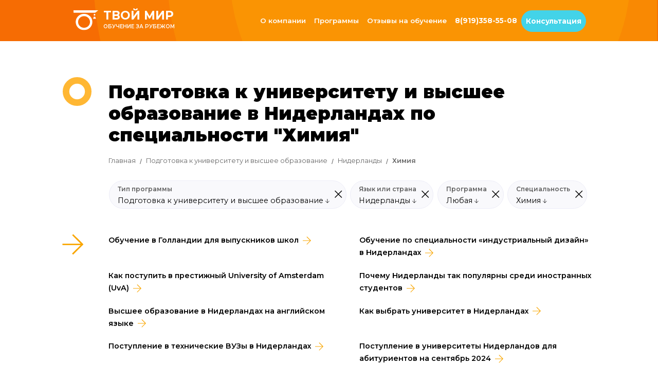

--- FILE ---
content_type: text/html; charset=utf-8
request_url: https://www.yourworldedu.ru/courses/podgotovka-k-universitetu-i-vysshee-obrazovanie/niderlandy/ximiya
body_size: 76012
content:
<!DOCTYPE html>
<html lang="ru">
<head>
    <meta charset="utf-8" />
    <meta name="viewport" content="width=device-width, initial-scale=1.0" />
    <meta name="robots" content="index/follow" />


        <meta name="keywords" content="Подготовка, к, университету, и, высшее, образование, Нидерланды, специальность, Химия" />
            <meta name="description" content="Каталог программ: Подготовка к университету и высшее образование в Нидерландах по специальности &quot;Химия&quot;" />
    <meta property="og:site_name" content="Твой Мир. Обучение за рубежом">
    <meta property="og:type" content="website" />
    <meta property="og:title" content="Подготовка к университету и высшее образование в Нидерландах по специальности &quot;Химия&quot;">
    <meta property="og:url" content="https://www.yourworldedu.ru/courses/podgotovka-k-universitetu-i-vysshee-obrazovanie/niderlandy/ximiya">
            <meta property="og:description" content="Каталог программ: Подготовка к университету и высшее образование в Нидерландах по специальности &quot;Химия&quot;" />

    <title>Подготовка к университету и высшее образование в Нидерландах по специальности &quot;Химия&quot;</title>

    <link href="https://fonts.googleapis.com/css2?family=Montserrat:wght@400;600;700;900&display=swap" rel="stylesheet" type='text/css'>

    <link href="/Content/bootstrap.reduced.4.min.css" rel="stylesheet" type="text/css" />
    <link href="/Content/bootstrap-grid.min.css" rel="stylesheet" type="text/css" />
    <link href="/Content/Site.min.css?v=15.01.2026" rel="stylesheet" type="text/css" />
    <link href="/Content/flexite.min.css?v=15.01.2026" rel="stylesheet" />
    <link href="/Content/flexite_font/style.css" rel="stylesheet" />
    <link href="/Content/social/style.css?v=15.01.2026" rel="stylesheet" />
    <!-- Google Tag Manager -->
    <script>
    (function (w, d, s, l, i) {
            w[l] = w[l] || []; w[l].push({
                'gtm.start':
                    new Date().getTime(), event: 'gtm.js'
            }); var f = d.getElementsByTagName(s)[0],
                j = d.createElement(s), dl = l != 'dataLayer' ? '&l=' + l : ''; j.async = true; j.src =
                    'https://www.googletagmanager.com/gtm.js?id=' + i + dl; f.parentNode.insertBefore(j, f);
        })(window, document, 'script', 'dataLayer', 'GTM-MFT49XXR');</script>
    <!-- End Google Tag Manager -->
</head>

<body class="simple">
    <!-- Google Tag Manager (noscript) -->
    <noscript>
        <iframe src="https://www.googletagmanager.com/ns.html?id=GTM-MFT49XXR"
                height="0" width="0" style="display:none;visibility:hidden"></iframe>
    </noscript>
    <!-- End Google Tag Manager (noscript) -->
    <div id="notification">
        <v-notification message="Бесплатное зачисление в университеты–партнёры на весь 2026 год!" link="/besplatnoe-zachislenie-v-universitetypartnyory" />
    </div>
    <div id="container">
        <div id="body">
            <div class="slim-navbar" id="ywHeader" v-cloak>
                <div class="col-xl-10 offset-xl-1 col-lg-12 col-md-12">
                    <v-navbar ref="topNavbar" style="z-index:999; top:0; width:97%; position:absolute">
                        <a slot="logo" class="navbar-brand" href="/">
                            <img src="/Content/skins/logo_hat.svg" class="fl_logo" />
                            <span class="fl_company_name">
                                Твой Мир
                                <span class="fl_company_description">обучение за рубежом</span>
                            </span>
                        </a>
                        <ul slot="desktop" class="navbar-nav ml-auto">
                            <v-navbar-item title="О компании">
                                <div class="col-xl-10 offset-xl-1 offset-lg-0 col-lg-12 col-md-12">
                                    <div class="row">
                                        <div class="col-md-8">
                                            <span style="font-weight: bold; font-size:1.4em; color:#E35B0C">О Компании</span>
                                            <ul class="bac-list" style="columns: 2;-webkit-columns: 2;">
                                                <li v-for="page in pages"><a :href="'/'+page.TitleTranslit">{{page.Title}}</a></li>
                                                <li><a href="/articles">Статьи</a></li>
                                                <li><a href="/reviews">Истории студентов</a></li>
                                                <li><a href="/courses">Поиск программ</a></li>
                                            </ul>
                                        </div>
                                        <div class="col-md-4">
                                            <span style="font-weight: bold; font-size:1.2em; color:#E35B0C; padding-bottom:20px; display:inline-block">Контакты</span>
                                            <div>
                                                <span class="f-about-us-email"><span class="f-ico-wrap"><i class="flex-mail2"></i></span> <a style="" href="mailto:enquire@yourworldedu.ru">enquire@yourworldedu.ru</a></span>
                                            </div>
                                            <div>
                                                <span class="f-about-us-phone"><span class="f-ico-wrap"><i class="flex-phone"></i></span> 8(919)358-55-08</span>
                                            </div>
                                            <span class="navbar-our-address">Мы находимся по адресу</span>
                                            <span class="f-about-us">

                                                <span style="display:block; font-size: 0.85em !important; max-width:300px">

                                                    Офис B, 47 Филбич Гарденс, Лондон, Великобритания, SW5 9EB
                                                </span>

                                            </span>
                                        </div>
                                    </div>
                                </div>
                            </v-navbar-item>
                            <v-navbar-item title="Программы">
                                <div class="col-xl-10 offset-xl-1 offset-lg-0 col-lg-12 col-md-12">
                                    <div class="row">
                                        <div class="col-md-7">
                                            <span style="font-weight: bold; font-size:1.4em; color:#E35B0C">Программы</span>
                                            <ul class="bac-list">
                                                <li v-for="type in types"><a :href="type.Url">{{type.Text}}</a></li>

                                            </ul>
                                        </div>
                                        <div class="col-md-5">

                                            <span style="font-weight: bold; font-size:1.4em; color:#E35B0C">Страны</span>
                                            <ul class="bac-list bac-list-mini" style="columns: 2;-webkit-columns: 2;">
                                                <li v-for="country in countries"><a :href="country.Url">{{country.Text}}</a></li>
                                            </ul>
                                        </div>

                                    </div>
                                </div>
                            </v-navbar-item>
                            <v-navbar-item title="Отзывы на обучение">
                                <div class="col-xl-10 offset-xl-1 offset-lg-0 col-lg-12 col-md-12">
                                    <div class="row">
                                        <div class="col-md-7">
                                            <span style="font-weight: bold; font-size:1.4em; color:#E35B0C">Отзывы на программы</span>
                                            <ul class="bac-list">
                                                <li v-for="type in reviewLinks.Types"><a :href="type.Url">{{type.Title}}</a></li>

                                            </ul>
                                        </div>
                                        <div class="col-md-5">
                                            <span style="font-weight: bold; font-size:1.4em; color:#E35B0C">Отзывы по странам</span>
                                            <ul class="bac-list bac-list-mini" style="columns: 2;-webkit-columns: 2;">
                                                <li v-for="country in reviewLinks.Countries"><a :href="country.Url">{{country.Title}}</a></li>
                                            </ul>
                                        </div>
                                    </div>
                                </div>
                            </v-navbar-item>
                            <li class="nav-item"><a class="nav-link" style="font-weight:700; font-size:0.9em"><i class="fa fa-phone"></i> 8(919)358-55-08</a></li>
                            <li class="nav-item"><a class="nav-link fl_header_btn" v-on:click="launchContactUs('form_header_click')">Консультация</a></li>

                        </ul>
                        <div slot="mobile">

                            <ul class="navbar-nav ml-auto">
                                <li class="nav-item"><b>О Компании</b></li>
                                <ul class="mobi-menu-list">
                                    <li v-for="page in pages"><a :href="'/'+page.TitleTranslit">{{page.Title}}</a></li>
                                    <li><a href="/articles">Статьи</a></li>
                                    <li><a href="/reviews">Истории студентов</a></li>
                                    <li><a href="/courses">Поиск программ</a></li>
                                </ul>
                                <li class="nav-item"><b>Программы</b></li>
                                <ul class="mobi-menu-list">
                                    <li v-for="type in types"><a :href="type.Url">{{type.Text}}</a></li>
                                </ul>
                                <li class="nav-item"><b>Страны</b></li>
                                <ul class="mobi-menu-list">
                                    <li v-for="country in countries"><a :href="country.Url">{{country.Text}}</a></li>
                                </ul>
                                <li class="nav-item"><b>Отзывы на программы</b></li>
                                <ul class="mobi-menu-list">
                                    <li v-for="type in reviewLinks.Types"><a :href="type.Url">{{type.Title}}</a></li>
                                </ul>
                                <li class="nav-item"><b>Отзывы по странам</b></li>
                                <ul class="mobi-menu-list">
                                    <li v-for="country in reviewLinks.Countries"><a :href="country.Url">{{country.Title}}</a></li>
                                </ul>
                            </ul>
                            <div style="display:block; position:fixed; bottom:56px; width:60%; border:0px; border-radius:0px;">
                                <a class="nav-link highlight" v-on:click="launchContactUs('form_header_click');">Заказать звонок</a>
                            </div>
                            <div style="display:block; padding:5px 20px; position:fixed; bottom:0px; width:60%; background:#7298EE;border:0px; border-radius:0px;">
                                <a href="https://t.me/learning_abroad?utm_source=yourworldedu&utm_medium=subscription_block&utm_campaign=social_follow&utm_content=telegram" class="mobile-social-link"><i class="social-telegram"></i></a>
                                <a href="https://vk.com/yourworldchel_edu?utm_source=yourworldedu&utm_medium=subscription_block&utm_campaign=social_follow&utm_content=vk" class="mobile-social-link"><i class="fa-2x social-vk"></i></a>
                                
                                <a href="https://www.youtube.com/channel/UCA5bBCNvbXlAeFGq_dF9WcQ?utm_source=yourworldedu&utm_medium=subscription_block&utm_campaign=social_follow&utm_content=youtube" class="mobile-social-link"><i class="fa-2x social-youtube"></i></a>
                                <a href="https://www.threads.com/yourworldedu?utm_source=yourworldedu&utm_medium=subscription_block&utm_campaign=social_follow&utm_content=threads" class="mobile-social-link"><i class="fa-2x social-file"></i></a>
                            </div>
                        </div>
                    </v-navbar>
                </div>
                <popup ref="subscribe" v-on:closed="resetSubscribeModal" v-cloak>
    <h5 slot="header" v-if="!emailSubmitted" style="font-weight:bold">Записаться на  Вебинар</h5>
    <h5 slot="header" style="font-weight:bold" v-else>Спасибо, мы скоро с вами свяжемся!</h5>
    <div class="questionary" slot="content">
        <div data-vv-scope="contactUs" v-if="!emailSubmitted" style="padding-top:15px;">
            <div class="row">
                <div class="col-md-10 offset-md-1">
                    <div class="row">
                        <label class="col-md-3">Имя *</label>
                        <div class="col-md-7">
                            <input class="form-control " type="text" v-model="name" v-validate="'required'" name="name" />
                            <span class="error">{{ errors.first('name') }}</span>
                        </div>
                    </div>
                </div>
            </div>
            <div class="row">
                <div class="col-md-10 offset-md-1">
                    <div class="row">
                        <label class="col-md-3">Email *</label>
                        <div class="col-md-7">
                            <input class="form-control " type="text" v-model="email" v-validate="'required|email'" name="email" />
                            <span class="error">{{ errors.first('email') }}</span>
                        </div>
                    </div>
                </div>
            </div>
            <div class="row">
                <div class="col-md-8 offset-md-3">
                    <span class="pull-right">
                        <input type="checkbox" v-model="acceptPrivacy" v-validate="'required'" name="acceptPrivacy" /> <span>
                            *Я даю свое согласие на
                            <a href="/privacy" target="_blank" style="color:orange">обработку персональных данных</a>
                        </span><div style="clear:both"></div>
                        <span class="error">{{ errors.first('acceptPrivacy') }}</span>
                    </span>
                </div>
            </div>
            <div class="row">
                <div class="col-md-8 offset-md-3" style="padding:5px 15px">
                    <vue-recaptcha sitekey="6LcHoG0UAAAAAMlojy2g9S_z56pXk62_mw_hwx2U" v-on:verify="isVerified" ref="recaptcha" ></vue-recaptcha>

                </div>
            </div>

            <div class="row" v-if="submitError.length > 0">
                <div class="col-md-11 col-md-offset-1">{{submitError}}</div>
            </div>
        </div>
    </div>
    <div slot="footer">
        <a v-on:click="subscribe()" :disabled="ajaxWorking" v-if="!emailSubmitted" class="action-btn orange" style="margin: 15px; display: block; cursor:pointer">
            <span v-if="ajaxWorking"><i class="flex-spinner9 spin" style="display:block"></i></span>
            <span v-else class="action-btn-content">Записаться</span>
        </a>
    </div>
</popup>
    <popup ref="questionary" v-on:closed="resetModal" v-cloak>

        <div slot="header" v-if="!enquirySubmitted" style="margin: 0 auto">
            <div style="font-size: 1.5rem; font-weight: 900; margin:0.7rem auto">Заказать звонок</div>
            <div style="font-size: 0.9rem; font-weight: bold; margin: 0.7rem auto; color: #526789">Оставьте запрос, и мы свяжемся с вами в ближайшее время</div>
        </div>
        <div slot="header" style="font-weight:bold; margin:0 auto" v-else>
            <div style="font-size: 1.5rem; font-weight: 900; margin:0.7rem auto">Сообщение отправлено</div>
                        
        </div>

        <div class="questionary" slot="content">

            <div data-vv-scope="contactUs" v-if="!enquirySubmitted" style="padding-top:15px;">
                <div class="row">
                    <div class="col-md-10 offset-md-1">

                        <v-text-input label="Имя*" v-on:clear="clearName">
                            <template slot="content">
                                <input type="text" v-model="name" v-validate="'required'" name="name" />
                            </template>
                            <template slot="error">
                                <span class="error">{{ errors.first('name') }}</span>
                            </template>
                        </v-text-input>
                    </div>
                </div>
                <div class="row">
                    <div class="col-md-10 offset-md-1">
                        <v-text-input label="Email*" style="padding-bottom:0.5rem" v-on:clear="clearEmail">
                            <template slot="content">
                                <input type="text" v-model="email" v-validate="'required|email'" name="email" />
                            </template>
                            <template slot="error">
                                <span class="error">{{ errors.first('email') }}</span>
                            </template>
                        </v-text-input>
                    </div>
                </div>
                <div class="row">
                    <div class="col-md-10 offset-md-1">
                        <v-text-input label="Телефон*" style="padding-bottom:0.5rem" v-on:clear="clearPhone">
                            <template slot="content">
                                <input type="text" v-model="phone" v-validate="'required'" name="phone" />
                            </template>
                            <template slot="error">
                                <span class="error">{{ errors.first('phone') }}</span>
                            </template>
                        </v-text-input>

                    </div>
                </div>
                <div class="row">
                    <div class="col-md-10 offset-md-1">
                        <v-complex-input label="Тип программы*" :value="TypeName" :is-full-width="true" v-on:clear="clearType">
                            <template slot="content">
                                <v-select-list :options="programTypesExtended" v-model="selectedType" v-validate="'required'" name="type"></v-select-list>
                            </template>
                            <template slot="error">
                                <span class="error">{{ errors.first('type') }}</span>
                            </template>
                        </v-complex-input>

                    </div>
                </div>
                <div class="row">
                    <div class="col-md-10 offset-md-1">
                        <v-text-input label="Предпочтения по выбору страны*" :is-full-width="true" v-on:clear="clearCountries">
                            <template slot="content">
                                <v-list :items="countries" :label="'Text'" v-model="selectedCountries" v-validate="'required'" name="selectedCountries"></v-list>
                            </template>
                            <template slot="error">
                                <span class="error">{{ errors.first('selectedCountries') }}</span>
                            </template>
                        </v-text-input>

                    </div>
                </div>

                <div class="row">
                    <div class="col-md-10 offset-md-1">
                        <v-text-input label="Ваше образование" style="padding-bottom:0.5rem" :is-textarea="true" comment="Где вы сейчаc учитесь или учились, ваша специальность (полное название)" v-on:clear="clearEducation">
                            <template slot="content">
                                <textarea rows="2" v-model="education" rows="10" name="education" v-validate="'max:1000'"></textarea>
                            </template>
                            <template slot="error">
                                <span class="error">{{ errors.first('education') }}</span>
                            </template>
                        </v-text-input>

                    </div>
                </div>
                <div class="row">
                    <div class="col-md-10 offset-md-1">
                        <v-text-input label="Критерии при выборе программы*" style="padding-bottom:0.5rem" :is-textarea="true" comment="Пожалуйста, напишите как можно подробнее о ваших целях и текущей ситуации. Это поможет нам дать Вам более качественные рекомендации" v-on:clear="clearPreferences">
                            <template slot="content">
                                <textarea rows="5" v-model="preferences" name="preferences" v-validate="'required|max:1000|min:20'"></textarea>
                            </template>
                            <template slot="error">
                                <span class="error">{{ errors.first('preferences') }}</span>
                            </template>
                        </v-text-input>

                    </div>
                </div>
                <div class="row">
                    <div class="col-md-9 offset-md-2">
                        <span>
                            <input type="checkbox" v-model="acceptPrivacy" v-validate="'required'" name="acceptPrivacy" /> <span style="font-weight:bold; font-size:0.85rem">
                                *Я даю свое согласие на
                                <a href="/privacy" target="_blank" style="color:orange; font-weight:bold">обработку персональных данных</a>
                            </span><div style="clear:both"></div>
                            <span class="error" style="font-size: 0.75rem;">{{ errors.first('acceptPrivacy') }}</span>
                        </span>
                    </div>
                    <div class="col-md-9 offset-md-2">
                        <span>
                            <input type="checkbox" v-model="subscribe" name="subscribe" /> <span style="font-weight:bold; font-size:0.85rem">
                                Я хочу подписаться на рассылку и узнавать о новинках мира образования
                            </span>
                        </span>
                    </div>
                </div>
                

                <div class="row" v-if="submitError.length > 0">
                    <div class="col-md-11 col-md-offset-1">{{submitError}}</div>
                </div>

            </div>
            <div v-else style="padding: 0px 50px 50px 50px">
                <p style="text-align:center">
                    <span style="display:block; font-size:2.4em; color:orange; margin:4px auto"><i class="flex-mail2"></i></span>
                    Спасибо, мы получили Ваше сообщение! Мы свяжемся с Вами в ближайшее время.
                </p>
            </div>
        </div>
        <div slot="footer">
            <div class="row">
                <div class="col-md-10 offset-md-1">
                    <a v-on:click="submitEnquiry('contactUs')" :disabled="ajaxWorking" v-if="!enquirySubmitted" class="action-btn orange inverse" style="margin: 15px; display: block; cursor:pointer">
                        <span v-if="ajaxWorking"><i class="flex-spinner9 spin" style="display:block"></i></span>
                        <span v-else class="action-btn-content">Отправить</span>
                    </a>
                </div>
            </div>
        </div>
    </popup>

            </div>

            
<div id="ywSearchApp">
    <v-canvas-background>
        <div class="full-search-bar-clouds" style="padding-top:70px; padding-bottom:0" v-responsive.xl.lg.md.sm>
            <div class="col-xl-10 offset-xl-1 offset-lg-0 col-lg-12 col-md-12 offset-md-0 col-sm-10 offset-sm-1">
                <div class="row search-header-title">
                    <div data-v-d0a19118="" class="col-md-1 col-sm-0">
                        <img src="/Content/skins/how_we_work/ellipse_orange.svg" class="media-sm-hide" style="width: 3.5rem;">
                    </div>
                    
                    <div class="col-md-11 col-sm-12"><h1 class="main" ref="mainTitle">Подготовка к университету и высшее образование в Нидерландах по специальности &quot;Химия&quot;</h1></div>
                </div>
            </div>
        </div>
        <div v-responsive.xs>
            <div class="col-xl-10 offset-xl-1 offset-lg-0 col-lg-12 col-md-12 offset-md-0 col-sm-10 offset-sm-1">
                <div class="row">
                    <div class="col-md-12 col-sm-12"><h1 style="font-size:1.5em; color:#000000; font-weight:bold; padding-top:30px" ref="mainTitleMobi">Подготовка к университету и высшее образование в Нидерландах по специальности &quot;Химия&quot;</h1></div>
                </div>
            </div>
        </div>

        <div class="col-xl-10 offset-xl-1 offset-lg-0 col-lg-12 col-md-12 offset-md-0 col-sm-10 offset-sm-1">
            <div class="row" v-cloak>
                
                <div class="col-md-10 col-sm-12 offset-md-1">
                    <ul class="breadcrumbs breadcrumbs_type1" style="padding-top: 0.5rem" v-responsive.xl.lg.md.sm>
                        <li class="breadcrumbs__item"><a href="/" class="breadcrumbs__element">Главная</a></li>
                        <li class="breadcrumbs__item" :class="b.Active ? 'breadcrumbs__item_active' : ''" v-for="b in Breadcrumbs">
                            <span v-if="b.Active" class="breadcrumbs__element">{{b.Name}}</span>
                            <a :href="buildRedirectUrl(b)" v-else class="breadcrumbs__element">{{b.Name}}</a>
                        </li>
                    </ul>
                    <ul v-responsive.xs class="mobile-breadcrumbs">
                        <li class="" style="color:#000 !important">
                            <img src="/Content/skins/arrow_up.svg" style="transform: rotate(180deg);width: 1rem;" />
                            <a href="/" class="">Главная</a>
                        </li>
                        <li class="" :class="b.Active ? 'active' : ''" v-for="b in Breadcrumbs" style="color:#000 !important">
                            <img src="/Content/skins/arrow_up.svg" style="transform: rotate(180deg);width: 1rem;" v-if="!b.Active" />
                            <img src="/Content/skins/how_we_work/ellipse_orange.svg" style="transform: rotate(180deg);width: 1rem;" v-else />
                            <span v-if="b.Active" class="">{{b.Name}}</span>
                            <a :href="buildRedirectUrl(b)" v-else class="">{{b.Name}}</a>
                        </li>
                    </ul>
                </div>

            </div>
        </div>
        
        
        <div class="col-xl-10 offset-xl-1 offset-lg-0 col-lg-12 col-md-12 offset-md-0 col-sm-10 offset-sm-1" >
            <div class="row" v-cloak>
                <div class="col-md-1 col-sm-0" style="text-align: center">
                    
                </div>
                <div class="col-md-11" style="padding-top:1rem">
                    <div style="display: table;">
                       
                        <div style="margin-left: 6rem; display: table-cell; vertical-align: middle;">
                            
                            <div style="margin-top:0.5rem">
                                <v-complex-input custom-class="search-input" label="Тип программы" :value="CourseTypeName" v-on:clear="defaultCourseType">
                                    <template slot="content">
                                        <v-select-list :options="CourseTypes" v-model="CourseType" v-on:change="reload"></v-select-list>
                                    </template>
                                </v-complex-input>
                                <v-complex-input custom-class="search-input" label="Язык или страна" :value="CountryLanguageName" v-on:clear="defaultCountryLang">
                                    <template slot="content">
                                        <v-radio-list :options="ToggleTypes" v-model="ToggleType" :inline="true" style="min-width:200px" :fire-close="false"></v-radio-list>
                                        <div v-responsive.xl.lg.md.sm>
                                            <v-radio-list v-model="Country" :options="Countries" label="Страна" v-if="!ToggleType" v-on:change="reload"></v-radio-list>
                                            <v-radio-list v-model="Language" :options="Languages" label="Язык Обучения" v-else v-on:change="reload"></v-radio-list>
                                        </div>
                                        <div v-responsive.xs>
                                            <v-select-list :options="Countries" v-model="Country" v-on:change="reload" v-if="!ToggleType"></v-select-list>
                                            <v-select-list :options="Languages" v-model="Language" v-on:change="reload" v-else></v-select-list>
                                        </div>
                                    </template>
                                </v-complex-input>
                                <v-complex-input custom-class="search-input" label="Программа" :value="CourseSubTypesName" v-if="CourseType != 0" v-on:clear="defaultCourseSubType">
                                    <template slot="content">
                                        <v-select-list :options="CourseSubTypesFiltered" v-model="CourseSubTypesSelected" v-on:change="search"></v-select-list>
                                    </template>
                                </v-complex-input>
                                <v-complex-input custom-class="search-input" label="Специальность" :value="MajorName" v-if="showMajors" :max-height="400" v-on:clear="defaultMajor">
                                    <template slot="content">
                                        <v-select-list :options="Majors" v-model="Major" v-on:change="reload"></v-select-list>
                                    </template>
                                </v-complex-input>
                            </div>
                        </div>
                    </div>
                </div>
            </div>
        </div>
        <div class="col-xl-10 offset-xl-1 offset-lg-0 col-lg-12 col-md-12 offset-md-0 col-sm-10 offset-sm-1">
            <div class="row cls">

                <div class="col-xl-12 col-lg-12 col-md-12 col-sm-12">
                    <div class="search-overview" v-cloak>

                        <div class="row" v-if="Description != null || Articles.length > 0" style="padding-bottom:6rem;">
                            <div class="col-md-1 col-xs-0" v-responsive.xl.lg.md>
                                <img src="/Content/skins/arrow_up.svg" style="transform: rotate(90deg);width: 2.5rem;" />
                            </div>
                            <div class="col-md-11 col-xs-12">
                                <div style="display:flex" v-responsive.xl.lg.md.sm>
                                    <v-scrollable-panel :width="Articles.length > 0 ? 70 : 100" :is-fixed="true" v-if="Description != null">
                                        <template slot="content">
                                            <div style="padding-right:1.6rem" ref="Description"></div>
                                        </template>
                                    </v-scrollable-panel>
                                    <v-scrollable-panel :width="Description != null ? 30 : 100" :style="{paddingLeft: Description != null? '1.6rem': ''}" v-if="Articles != null && Articles.length > 0">
                                        <template slot="content">
                                            <div class="row">
                                                <div class="reviews" style="padding:0 0 2rem 0; display:none">
                                                    <img src="/Content/skins/reviews.svg" style="width: 4.2rem;" />
                                                    <span style="display:inline-block; padding: 0 0.5rem">Отзывы <img src="/Content/skins/arrow_up.svg" style="transform: rotate(90deg);width: 1.2rem;" /></span>
                                                </div>
                                                <div v-for="a in Articles" :class="Description != null ? 'col-sm-12' : 'col-sm-6'">
                                                    <a :href="a.Url" class="article-header article-link">
                                                        {{a.Title}}
                                                    </a>
                                                </div>
                                            </div>
                                        </template>
                                    </v-scrollable-panel>
                                </div>
                                <div v-responsive.xs>
                                    <div ref="DescriptionMobi"></div>
                                    <div v-for="a in Articles">
                                        <a :href="a.Url" class="article-header" style="font-weight:600; font-size:1rem; padding-bottom:1.3rem; display:block">
                                            {{a.Title}} <img src="/Content/skins/arrow_up.svg" style="transform: rotate(90deg);width: 1.2rem;" />
                                        </a>
                                    </div>
                                </div>

                            </div>
                        </div>
                        


                        <div class="row">
                            <div class="col-md-1" v-responsive.xl.lg.md>
                                <img src="/Content/skins/arrow_up.svg" style="transform: rotate(90deg);width: 2.5rem;" />
                            </div>
                            <div class="col-md-11">
                                <h2 style="font-weight:bold;">Учебные заведения</h2>
                                
<div>
    <div v-if="InitialLoad" style="min-height:300px; text-align:center; padding-top:50px;">
        <v-book-loader wording="поиск"></v-book-loader>
        
    </div>
    <div v-else>
        
        <div class="yw-search-status-bar" v-cloak>
            <div class="row">
                <div class="col-md-6 col-sm-6 col-xs-6" style="width:50%">
                    <div class="courses-found">Программ: {{CoursesFound}}</div>

                </div>
                <div class="col-md-6 col-sm-6 col-xs-6" style="width:50%">
                    <div class="pull-right " style="margin:0 0 0 5px; min-width:22px; font-size:1em; position:relative; top:3px; cursor:pointer" v-on:click="sort" :title="(PriceSorting == null ? 'Сортировать по цене' : (PriceSorting ? 'От дешевых к дорогим': 'От дорогих к дешевым'))">
                        <span style="font-weight:600">Цена</span> 
                        <i class="flex-sort-amount-asc" v-if="PriceSorting == null"></i>
                        <i class="flex-sort-amount-asc" v-if="PriceSorting == true"></i>
                        <i class="flex-sort-amount-desc" v-if="PriceSorting == false"></i>
                    </div>
                  
                </div>
            </div>
            <div style="clear:both"></div>
        </div>

        <div class="row">
            <div class="col-md-12" style="padding:20px 15px">
                <div class="" style="display: grid;  grid-gap:30px; grid-template-columns: repeat(auto-fill, minmax(300px, 1fr));">
                    <v-course v-for="(c, index) in CourseIDs" :id="c.Id" v-if="index < DisplayTop" :key="c.Id"></v-course>
                </div>

            </div>

            <div class="col-md-4 offset-md-4" style="text-align: center;" v-if="DisplayTop < CourseIDs.length && !InitialLoad">
                <a class="action-btn orange inverse" v-on:click="loadMore" style="display: block; margin: 15px 0px; cursor: pointer;">Загрузить еще</a>
            </div>

        </div>
    </div>
</div>

                            </div>
                        </div>
                        <div class="row" style="margin:3rem 0">
                            <div class="col-md-1" v-responsive.xl.lg.md>
                                <img src="/Content/skins/arrow_up.svg" style="transform: rotate(90deg);width: 2.5rem;" />
                            </div>
                            <div class="col-md-11">
                                
                                <div style="padding: 1.5rem 0.8rem; border: 2px solid orange; border-radius: 1.2rem">
    <div style="font-weight:900; font-size:1.5rem; padding-bottom:10px;">Помощь в поступлении</div>
    <div class="row">
        <div class="col-md-8">
            <h4 style="text-align:justify">
                Мечтаете о зарубежном образовании, но не знаете с чего начать? Наша команда готова предложить свою помощь и поддержку на всех этапах этого увлекательного пути!
            </h4>
            <div>
                <div class="arrow-block">
                    <div class="arrow-icon">&nbsp;</div>
                    <div class="arrow-desc">Помогаем определиться с учебной программой и страной обучения</div>
                </div>
                <div class="arrow-block">
                    <div class="arrow-icon">&nbsp;</div>
                    <div class="arrow-desc">
                        Помогаем составить оптимальный учебный план, посильный для вашего бюджета
                    </div>
                </div>
                <div class="arrow-block">
                    <div class="arrow-icon">&nbsp;</div>
                    <div class="arrow-desc">
                        Берём на себя всю работу по зачислению, получению стипендий и оформлению визы
                    </div>
                </div>
            </div>
        </div>
        <div class="col-md-4">
            <img class="enroll-consultant" src="/Content/skins/support-girl.png" />
        </div>
    </div>
    <div class="row">
        <div class="col-md-12">
            <div class="help-enroll-buttons">
                <a href="javascript:void(0);" style="background-color:orange; border-color:orange;" onclick="window.layout.launchContactUs('form_block5_click')" class="action-btn orange inverse">
                    <span class="action-btn-content">Запись на консультацию</span>
                </a>
                <a class="action-btn action-enroll" href="/o-kompanii" target="_blank">О Компании</a>
                <a class="action-btn action-enroll" href="/uslugi-i-stoimost" target="_blank">Услуги</a>
                <a href="https://trustpilot.com/review/yourworldedu.ru" target="_blank" class="enroll-trustpilot">
                    <b>Отзывы на</b>
                    <svg role="img" style="width:115px; margin-top:-2px" aria-labelledby="trustpilotLogo" viewBox="0 0 166 31" xmlns="http://www.w3.org/2000/svg">
                        <title id="trustpilotLogo">Trustpilot</title>
                        <path class="tp-logo__text" d="M33.074774 11.07005H45.81806v2.364196h-5.010656v13.290316h-2.755306V13.434246h-4.988435V11.07005h.01111zm12.198892 4.319629h2.355341v2.187433h.04444c.077771-.309334.222203-.60762.433295-.894859.211092-.287239.466624-.56343.766597-.79543.299972-.243048.633276-.430858.999909-.585525.366633-.14362.744377-.220953 1.12212-.220953.288863 0 .499955.011047.611056.022095.1111.011048.222202.033143.344413.04419v2.408387c-.177762-.033143-.355523-.055238-.544395-.077333-.188872-.022096-.366633-.033143-.544395-.033143-.422184 0-.822148.08838-1.199891.254096-.377744.165714-.699936.41981-.977689.740192-.277753.331429-.499955.729144-.666606 1.21524-.166652.486097-.244422 1.03848-.244422 1.668195v5.39125h-2.510883V15.38968h.01111zm18.220567 11.334883H61.02779v-1.579813h-.04444c-.311083.574477-.766597 1.02743-1.377653 1.369908-.611055.342477-1.233221.51924-1.866497.51924-1.499864 0-2.588654-.364573-3.25526-1.104765-.666606-.740193-.999909-1.856005-.999909-3.347437V15.38968h2.510883v6.948968c0 .994288.188872 1.701337.577725 2.1101.377744.408763.922139.618668 1.610965.618668.533285 0 .96658-.077333 1.322102-.243048.355524-.165714.644386-.37562.855478-.65181.222202-.265144.377744-.596574.477735-.972194.09999-.37562.144431-.784382.144431-1.226288v-6.573349h2.510883v11.323836zm4.27739-3.634675c.07777.729144.355522 1.237336.833257 1.535623.488844.287238 1.06657.441905 1.744286.441905.233312 0 .499954-.022095.799927-.055238.299973-.033143.588836-.110476.844368-.209905.266642-.099429.477734-.254096.655496-.452954.166652-.198857.244422-.452953.233312-.773335-.01111-.320381-.133321-.585525-.355523-.784382-.222202-.209906-.499955-.364573-.844368-.497144-.344413-.121525-.733267-.232-1.17767-.320382-.444405-.088381-.888809-.18781-1.344323-.287239-.466624-.099429-.922138-.232-1.355432-.37562-.433294-.14362-.822148-.342477-1.166561-.596573-.344413-.243048-.622166-.56343-.822148-.950097-.211092-.386668-.311083-.861716-.311083-1.436194 0-.618668.155542-1.12686.455515-1.54667.299972-.41981.688826-.75124 1.14434-1.005336.466624-.254095.97769-.430858 1.544304-.541334.566615-.099429 1.11101-.154667 1.622075-.154667.588836 0 1.15545.066286 1.688736.18781.533285.121524 1.02213.320381 1.455423.60762.433294.276191.788817.640764 1.07768 1.08267.288863.441905.466624.98324.544395 1.612955h-2.621984c-.122211-.596572-.388854-1.005335-.822148-1.204193-.433294-.209905-.933248-.309334-1.488753-.309334-.177762 0-.388854.011048-.633276.04419-.244422.033144-.466624.088382-.688826.165715-.211092.077334-.388854.198858-.544395.353525-.144432.154667-.222203.353525-.222203.60762 0 .309335.111101.552383.322193.740193.211092.18781.488845.342477.833258.475048.344413.121524.733267.232 1.177671.320382.444404.088381.899918.18781 1.366542.287239.455515.099429.899919.232 1.344323.37562.444404.14362.833257.342477 1.17767.596573.344414.254095.622166.56343.833258.93905.211092.37562.322193.850668.322193 1.40305 0 .673906-.155541 1.237336-.466624 1.712385-.311083.464001-.711047.850669-1.199891 1.137907-.488845.28724-1.04435.508192-1.644295.640764-.599946.132572-1.199891.198857-1.788727.198857-.722156 0-1.388762-.077333-1.999818-.243048-.611056-.165714-1.14434-.408763-1.588745-.729144-.444404-.33143-.799927-.740192-1.05546-1.226289-.255532-.486096-.388853-1.071621-.411073-1.745528h2.533103v-.022095zm8.288135-7.700208h1.899828v-3.402675h2.510883v3.402675h2.26646v1.867052h-2.26646v6.054109c0 .265143.01111.486096.03333.684954.02222.18781.07777.353524.155542.486096.07777.132572.199981.232.366633.298287.166651.066285.377743.099428.666606.099428.177762 0 .355523 0 .533285-.011047.177762-.011048.355523-.033143.533285-.077334v1.933338c-.277753.033143-.555505.055238-.811038.088381-.266642.033143-.533285.04419-.811037.04419-.666606 0-1.199891-.066285-1.599855-.18781-.399963-.121523-.722156-.309333-.944358-.552381-.233313-.243049-.377744-.541335-.466625-.905907-.07777-.364573-.13332-.784383-.144431-1.248384v-6.683825h-1.899827v-1.889147h-.02222zm8.454788 0h2.377562V16.9253h.04444c.355523-.662858.844368-1.12686 1.477644-1.414098.633276-.287239 1.310992-.430858 2.055369-.430858.899918 0 1.677625.154667 2.344231.475048.666606.309335 1.222111.740193 1.666515 1.292575.444405.552382.766597 1.193145.9888 1.92229.222202.729145.333303 1.513527.333303 2.3421 0 .762288-.099991 1.50248-.299973 2.20953-.199982.718096-.499955 1.347812-.899918 1.900194-.399964.552383-.911029.98324-1.533194 1.31467-.622166.33143-1.344323.497144-2.18869.497144-.366634 0-.733267-.033143-1.0999-.099429-.366634-.066286-.722157-.176762-1.05546-.320381-.333303-.14362-.655496-.33143-.933249-.56343-.288863-.232-.522175-.497144-.722157-.79543h-.04444v5.656393h-2.510883V15.38968zm8.77698 5.67849c0-.508193-.06666-1.005337-.199981-1.491433-.133321-.486096-.333303-.905907-.599946-1.281527-.266642-.37562-.599945-.673906-.988799-.894859-.399963-.220953-.855478-.342477-1.366542-.342477-1.05546 0-1.855387.364572-2.388672 1.093717-.533285.729144-.799928 1.701337-.799928 2.916578 0 .574478.066661 1.104764.211092 1.59086.144432.486097.344414.905908.633276 1.259432.277753.353525.611056.629716.99991.828574.388853.209905.844367.309334 1.355432.309334.577725 0 1.05546-.121524 1.455423-.353525.399964-.232.722157-.541335.97769-.905907.255531-.37562.444403-.79543.555504-1.270479.099991-.475049.155542-.961145.155542-1.458289zm4.432931-9.99812h2.510883v2.364197h-2.510883V11.07005zm0 4.31963h2.510883v11.334883h-2.510883V15.389679zm4.755124-4.31963h2.510883v15.654513h-2.510883V11.07005zm10.210184 15.963847c-.911029 0-1.722066-.154667-2.433113-.452953-.711046-.298287-1.310992-.718097-1.810946-1.237337-.488845-.530287-.866588-1.160002-1.12212-1.889147-.255533-.729144-.388854-1.535622-.388854-2.408386 0-.861716.133321-1.657147.388853-2.386291.255533-.729145.633276-1.35886 1.12212-1.889148.488845-.530287 1.0999-.93905 1.810947-1.237336.711047-.298286 1.522084-.452953 2.433113-.452953.911028 0 1.722066.154667 2.433112.452953.711047.298287 1.310992.718097 1.810947 1.237336.488844.530287.866588 1.160003 1.12212 1.889148.255532.729144.388854 1.524575.388854 2.38629 0 .872765-.133322 1.679243-.388854 2.408387-.255532.729145-.633276 1.35886-1.12212 1.889147-.488845.530287-1.0999.93905-1.810947 1.237337-.711046.298286-1.522084.452953-2.433112.452953zm0-1.977528c.555505 0 1.04435-.121524 1.455423-.353525.411074-.232.744377-.541335 1.01102-.916954.266642-.37562.455513-.806478.588835-1.281527.12221-.475049.188872-.961145.188872-1.45829 0-.486096-.066661-.961144-.188872-1.44724-.122211-.486097-.322193-.905907-.588836-1.281527-.266642-.37562-.599945-.673907-1.011019-.905907-.411074-.232-.899918-.353525-1.455423-.353525-.555505 0-1.04435.121524-1.455424.353525-.411073.232-.744376.541334-1.011019.905907-.266642.37562-.455514.79543-.588835 1.281526-.122211.486097-.188872.961145-.188872 1.447242 0 .497144.06666.98324.188872 1.458289.12221.475049.322193.905907.588835 1.281527.266643.37562.599946.684954 1.01102.916954.411073.243048.899918.353525 1.455423.353525zm6.4883-9.66669h1.899827v-3.402674h2.510883v3.402675h2.26646v1.867052h-2.26646v6.054109c0 .265143.01111.486096.03333.684954.02222.18781.07777.353524.155541.486096.077771.132572.199982.232.366634.298287.166651.066285.377743.099428.666606.099428.177762 0 .355523 0 .533285-.011047.177762-.011048.355523-.033143.533285-.077334v1.933338c-.277753.033143-.555505.055238-.811038.088381-.266642.033143-.533285.04419-.811037.04419-.666606 0-1.199891-.066285-1.599855-.18781-.399963-.121523-.722156-.309333-.944358-.552381-.233313-.243049-.377744-.541335-.466625-.905907-.07777-.364573-.133321-.784383-.144431-1.248384v-6.683825h-1.899827v-1.889147h-.02222z" fill="#00B67A"></path>
                        <path class="tp-logo__star" fill="#00B67A" d="M30.141707 11.07005H18.63164L15.076408.177071l-3.566342 10.892977L0 11.059002l9.321376 6.739063-3.566343 10.88193 9.321375-6.728016 9.310266 6.728016-3.555233-10.88193 9.310266-6.728016z"></path>
                        <path class="tp-logo__star-notch" fill="#005128" d="M21.631369 20.26169l-.799928-2.463625-5.755033 4.153914z"></path>
                    </svg>
                </a>
            </div>
        </div>
        
    </div>
</div>

                            </div>

                        </div>

                    </div>
                </div>
            </div>
        </div>


    </v-canvas-background>
       
    </div>

            
    <div id="footerApp" v-cloak>
        
        <div class="fl-footer">
            <div class="col-xl-8 offset-xl-2 col-lg-10 offset-lg-1 col-md-12 col-sm-10 offset-md-0 offset-sm-1">
                <div class="row">

                    <div class="col-lg-4 col-sm-6">
                        <div class="fl_footer_heading" id="findus">Контакты</div>

                        <span class="f-about-us"><span class="f-ico-wrap"><i class="flex-mail2"></i></span> <a style="color:#fff; font-weight:600" href="mailto:enquire@yourworldedu.ru">enquire@yourworldedu.ru</a></span>
                        <span class="f-about-us"><span class="f-ico-wrap"><i class="flex-phone"></i></span> 8(919)358-55-08</span>
                        <span class="f-about-us address">
                            <span class="f-ico-wrap" style="float:left">
                                <i class="flex-location"></i>
                            </span>
                            <span style="display:block; margin-left:25px;font-size: 0.85em !important;">
                                
                                Офис B, 47 Филбич Гарденс, Лондон, Великобритания, SW5 9EB
                            </span>

                        </span>
                        <div class="row">
                            <div class="col-md-12 col-xs-12">
                                <div class="trustpilot-box">
                                    <div style="position:relative;">
                                       <i class="flex-star-full"></i>
                                        <a href="/reviews">Отзывы на обучение</a>
                                    </div>
                                </div>
                            </div>
                        </div>
                    </div>
                    <div class="col-lg-4 col-sm-6">
                        <div class="fl_footer_heading">Программы</div>
                    <span class="f-program-type">
                        <a href="/courses/yazykovye-kursy-i-lagerya-dlya-detej">Языковые курсы и лагеря для детей</a>
         
                    </span>
                    <span class="f-program-type">
                        <a href="/courses/yazykovye-kursy-dlya-vzroslyx">Языковые курсы для взрослых</a>
         
                    </span>
                    <span class="f-program-type">
                        <a href="/courses/srednee-obrazovanie-shkoly-pansiony-i-kolledzhi">Среднее образование: школы-пансионы и колледжи</a>
         
                    </span>
                    <span class="f-program-type">
                        <a href="/courses/podgotovka-k-universitetu-i-vysshee-obrazovanie/niderlandy">Подготовка к университету и высшее образование</a>
         
                    </span>
                    <span class="f-program-type">
                        <a href="/courses/magistratura-i-postgraduate-">Магистратура и Postgraduate </a>
         
                    </span>
                    <span class="f-program-type">
                        <a href="/courses/kursy-dlya-vsej-semi">Курсы для всей семьи</a>
         
                    </span>
                        
                    </div>
                    <div class="col-lg-4 col-sm-12">

                        <div class="fl_footer_heading">Информация</div>
                        <div class="row">
                            <div class="col-sm-6 col-md-12">
                                <span class="f-program-type">
                                    
                                    <a href="/o-kompanii">О Компании</a>
                                </span>
                                <span class="f-program-type">
                                    
                                    <a href="/uslugi-i-stoimost">Услуги и стоимость</a>
                                </span>
                                <span class="f-program-type">
                                    
                                    <a href="/onlajn-oformlenie">Онлайн оформление</a>
                                </span>
                              
                            </div>
                            <div class="col-sm-6 col-md-12">
                                <span class="f-program-type" >
                                    <a href="/privacy">Персональные данные</a>
                                </span>
                                <span class="f-program-type">
                                    <a href="/articles">Статьи</a>
                                </span>
                                
                                <span class="f-program-type">
                                    <a href="https://trustpilot.com/review/yourworldedu.ru" target="_blank" style="color:#fff; text-decoration:none;">
                                        Отзывы на
                                        <svg role="img" style="width:90px; position:relative; top:-3px" aria-labelledby="trustpilotLogo" viewBox="0 0 126 31" xmlns="http://www.w3.org/2000/svg">
                                            <title id="trustpilotLogo">Trustpilot</title>
                                            <path class="tp-logo__text" d="M33.074774 11.07005H45.81806v2.364196h-5.010656v13.290316h-2.755306V13.434246h-4.988435V11.07005h.01111zm12.198892 4.319629h2.355341v2.187433h.04444c.077771-.309334.222203-.60762.433295-.894859.211092-.287239.466624-.56343.766597-.79543.299972-.243048.633276-.430858.999909-.585525.366633-.14362.744377-.220953 1.12212-.220953.288863 0 .499955.011047.611056.022095.1111.011048.222202.033143.344413.04419v2.408387c-.177762-.033143-.355523-.055238-.544395-.077333-.188872-.022096-.366633-.033143-.544395-.033143-.422184 0-.822148.08838-1.199891.254096-.377744.165714-.699936.41981-.977689.740192-.277753.331429-.499955.729144-.666606 1.21524-.166652.486097-.244422 1.03848-.244422 1.668195v5.39125h-2.510883V15.38968h.01111zm18.220567 11.334883H61.02779v-1.579813h-.04444c-.311083.574477-.766597 1.02743-1.377653 1.369908-.611055.342477-1.233221.51924-1.866497.51924-1.499864 0-2.588654-.364573-3.25526-1.104765-.666606-.740193-.999909-1.856005-.999909-3.347437V15.38968h2.510883v6.948968c0 .994288.188872 1.701337.577725 2.1101.377744.408763.922139.618668 1.610965.618668.533285 0 .96658-.077333 1.322102-.243048.355524-.165714.644386-.37562.855478-.65181.222202-.265144.377744-.596574.477735-.972194.09999-.37562.144431-.784382.144431-1.226288v-6.573349h2.510883v11.323836zm4.27739-3.634675c.07777.729144.355522 1.237336.833257 1.535623.488844.287238 1.06657.441905 1.744286.441905.233312 0 .499954-.022095.799927-.055238.299973-.033143.588836-.110476.844368-.209905.266642-.099429.477734-.254096.655496-.452954.166652-.198857.244422-.452953.233312-.773335-.01111-.320381-.133321-.585525-.355523-.784382-.222202-.209906-.499955-.364573-.844368-.497144-.344413-.121525-.733267-.232-1.17767-.320382-.444405-.088381-.888809-.18781-1.344323-.287239-.466624-.099429-.922138-.232-1.355432-.37562-.433294-.14362-.822148-.342477-1.166561-.596573-.344413-.243048-.622166-.56343-.822148-.950097-.211092-.386668-.311083-.861716-.311083-1.436194 0-.618668.155542-1.12686.455515-1.54667.299972-.41981.688826-.75124 1.14434-1.005336.466624-.254095.97769-.430858 1.544304-.541334.566615-.099429 1.11101-.154667 1.622075-.154667.588836 0 1.15545.066286 1.688736.18781.533285.121524 1.02213.320381 1.455423.60762.433294.276191.788817.640764 1.07768 1.08267.288863.441905.466624.98324.544395 1.612955h-2.621984c-.122211-.596572-.388854-1.005335-.822148-1.204193-.433294-.209905-.933248-.309334-1.488753-.309334-.177762 0-.388854.011048-.633276.04419-.244422.033144-.466624.088382-.688826.165715-.211092.077334-.388854.198858-.544395.353525-.144432.154667-.222203.353525-.222203.60762 0 .309335.111101.552383.322193.740193.211092.18781.488845.342477.833258.475048.344413.121524.733267.232 1.177671.320382.444404.088381.899918.18781 1.366542.287239.455515.099429.899919.232 1.344323.37562.444404.14362.833257.342477 1.17767.596573.344414.254095.622166.56343.833258.93905.211092.37562.322193.850668.322193 1.40305 0 .673906-.155541 1.237336-.466624 1.712385-.311083.464001-.711047.850669-1.199891 1.137907-.488845.28724-1.04435.508192-1.644295.640764-.599946.132572-1.199891.198857-1.788727.198857-.722156 0-1.388762-.077333-1.999818-.243048-.611056-.165714-1.14434-.408763-1.588745-.729144-.444404-.33143-.799927-.740192-1.05546-1.226289-.255532-.486096-.388853-1.071621-.411073-1.745528h2.533103v-.022095zm8.288135-7.700208h1.899828v-3.402675h2.510883v3.402675h2.26646v1.867052h-2.26646v6.054109c0 .265143.01111.486096.03333.684954.02222.18781.07777.353524.155542.486096.07777.132572.199981.232.366633.298287.166651.066285.377743.099428.666606.099428.177762 0 .355523 0 .533285-.011047.177762-.011048.355523-.033143.533285-.077334v1.933338c-.277753.033143-.555505.055238-.811038.088381-.266642.033143-.533285.04419-.811037.04419-.666606 0-1.199891-.066285-1.599855-.18781-.399963-.121523-.722156-.309333-.944358-.552381-.233313-.243049-.377744-.541335-.466625-.905907-.07777-.364573-.13332-.784383-.144431-1.248384v-6.683825h-1.899827v-1.889147h-.02222zm8.454788 0h2.377562V16.9253h.04444c.355523-.662858.844368-1.12686 1.477644-1.414098.633276-.287239 1.310992-.430858 2.055369-.430858.899918 0 1.677625.154667 2.344231.475048.666606.309335 1.222111.740193 1.666515 1.292575.444405.552382.766597 1.193145.9888 1.92229.222202.729145.333303 1.513527.333303 2.3421 0 .762288-.099991 1.50248-.299973 2.20953-.199982.718096-.499955 1.347812-.899918 1.900194-.399964.552383-.911029.98324-1.533194 1.31467-.622166.33143-1.344323.497144-2.18869.497144-.366634 0-.733267-.033143-1.0999-.099429-.366634-.066286-.722157-.176762-1.05546-.320381-.333303-.14362-.655496-.33143-.933249-.56343-.288863-.232-.522175-.497144-.722157-.79543h-.04444v5.656393h-2.510883V15.38968zm8.77698 5.67849c0-.508193-.06666-1.005337-.199981-1.491433-.133321-.486096-.333303-.905907-.599946-1.281527-.266642-.37562-.599945-.673906-.988799-.894859-.399963-.220953-.855478-.342477-1.366542-.342477-1.05546 0-1.855387.364572-2.388672 1.093717-.533285.729144-.799928 1.701337-.799928 2.916578 0 .574478.066661 1.104764.211092 1.59086.144432.486097.344414.905908.633276 1.259432.277753.353525.611056.629716.99991.828574.388853.209905.844367.309334 1.355432.309334.577725 0 1.05546-.121524 1.455423-.353525.399964-.232.722157-.541335.97769-.905907.255531-.37562.444403-.79543.555504-1.270479.099991-.475049.155542-.961145.155542-1.458289zm4.432931-9.99812h2.510883v2.364197h-2.510883V11.07005zm0 4.31963h2.510883v11.334883h-2.510883V15.389679zm4.755124-4.31963h2.510883v15.654513h-2.510883V11.07005zm10.210184 15.963847c-.911029 0-1.722066-.154667-2.433113-.452953-.711046-.298287-1.310992-.718097-1.810946-1.237337-.488845-.530287-.866588-1.160002-1.12212-1.889147-.255533-.729144-.388854-1.535622-.388854-2.408386 0-.861716.133321-1.657147.388853-2.386291.255533-.729145.633276-1.35886 1.12212-1.889148.488845-.530287 1.0999-.93905 1.810947-1.237336.711047-.298286 1.522084-.452953 2.433113-.452953.911028 0 1.722066.154667 2.433112.452953.711047.298287 1.310992.718097 1.810947 1.237336.488844.530287.866588 1.160003 1.12212 1.889148.255532.729144.388854 1.524575.388854 2.38629 0 .872765-.133322 1.679243-.388854 2.408387-.255532.729145-.633276 1.35886-1.12212 1.889147-.488845.530287-1.0999.93905-1.810947 1.237337-.711046.298286-1.522084.452953-2.433112.452953zm0-1.977528c.555505 0 1.04435-.121524 1.455423-.353525.411074-.232.744377-.541335 1.01102-.916954.266642-.37562.455513-.806478.588835-1.281527.12221-.475049.188872-.961145.188872-1.45829 0-.486096-.066661-.961144-.188872-1.44724-.122211-.486097-.322193-.905907-.588836-1.281527-.266642-.37562-.599945-.673907-1.011019-.905907-.411074-.232-.899918-.353525-1.455423-.353525-.555505 0-1.04435.121524-1.455424.353525-.411073.232-.744376.541334-1.011019.905907-.266642.37562-.455514.79543-.588835 1.281526-.122211.486097-.188872.961145-.188872 1.447242 0 .497144.06666.98324.188872 1.458289.12221.475049.322193.905907.588835 1.281527.266643.37562.599946.684954 1.01102.916954.411073.243048.899918.353525 1.455423.353525zm6.4883-9.66669h1.899827v-3.402674h2.510883v3.402675h2.26646v1.867052h-2.26646v6.054109c0 .265143.01111.486096.03333.684954.02222.18781.07777.353524.155541.486096.077771.132572.199982.232.366634.298287.166651.066285.377743.099428.666606.099428.177762 0 .355523 0 .533285-.011047.177762-.011048.355523-.033143.533285-.077334v1.933338c-.277753.033143-.555505.055238-.811038.088381-.266642.033143-.533285.04419-.811037.04419-.666606 0-1.199891-.066285-1.599855-.18781-.399963-.121523-.722156-.309333-.944358-.552381-.233313-.243049-.377744-.541335-.466625-.905907-.07777-.364573-.133321-.784383-.144431-1.248384v-6.683825h-1.899827v-1.889147h-.02222z" fill="#ffffff"></path>
                                            <path class="tp-logo__star" fill="#00B67A" d="M30.141707 11.07005H18.63164L15.076408.177071l-3.566342 10.892977L0 11.059002l9.321376 6.739063-3.566343 10.88193 9.321375-6.728016 9.310266 6.728016-3.555233-10.88193 9.310266-6.728016z"></path>
                                            <path class="tp-logo__star-notch" fill="#005128" d="M21.631369 20.26169l-.799928-2.463625-5.755033 4.153914z"></path>
                                        </svg>
                                    </a>
                                </span>

                            </div>
                        </div>
                    </div>
                    
                </div>
                <div class="row">
                    <div class="col-lg-4 col-sm-6">
                        <div class="fl_footer_heading">Рассылка</div>
                        <div class="row">
                            <v-subscribe></v-subscribe>
                            <div class="col-md-10 col-xs-12 ">
                                <div class="fl_footer_heading">Партнеры</div>
                                <div class="partner-box">
                                    <div class="partner-box-left">
                                        <div class="partner-image"></div>
                                    </div>
                                    <div class="partner-box-right">
                                        <a class="partner-link" href="https://taplink.cc/svenska_med_anna" target="_blank">
                                            Онлайн-школа шведского языка Анны Бушаиба
                                        </a>
                                    </div>
                                </div>

                            </div>
                        </div>
                        
                        </div>
                    <div class="col-lg-4 col-sm-6">
                        <div class="fl_footer_heading">Страны</div>
                        <ul class="footer-list">
                                <li class="f-program-type">
                                    <a href="/courses/all/avstraliya">Австралия</a>
                                </li>
                                <li class="f-program-type">
                                    <a href="/courses/all/avstriya">Австрия</a>
                                </li>
                                <li class="f-program-type">
                                    <a href="/courses/all/belgiya">Бельгия</a>
                                </li>
                                <li class="f-program-type">
                                    <a href="/courses/all/velikobritaniya">Великобритания</a>
                                </li>
                                <li class="f-program-type">
                                    <a href="/courses/all/germaniya">Германия</a>
                                </li>
                                <li class="f-program-type">
                                    <a href="/courses/all/irlandiya">Ирландия</a>
                                </li>
                                <li class="f-program-type">
                                    <a href="/courses/all/ispaniya">Испания</a>
                                </li>
                                <li class="f-program-type">
                                    <a href="/courses/all/italiya">Италия</a>
                                </li>
                                <li class="f-program-type">
                                    <a href="/courses/all/kanada">Канада</a>
                                </li>
                                <li class="f-program-type">
                                    <a href="/courses/all/kitaj">Китай</a>
                                </li>
                                <li class="f-program-type">
                                    <a href="/courses/all/malta">Мальта</a>
                                </li>
                                <li class="f-program-type">
                                    <a href="/courses/all/niderlandy">Нидерланды</a>
                                </li>
                                <li class="f-program-type">
                                    <a href="/courses/all/oae">ОАЭ</a>
                                </li>
                                <li class="f-program-type">
                                    <a href="/courses/all/singapur">Сингапур</a>
                                </li>
                                <li class="f-program-type">
                                    <a href="/courses/all/ssha">США</a>
                                </li>
                                <li class="f-program-type">
                                    <a href="/courses/all/franciya">Франция</a>
                                </li>
                                <li class="f-program-type">
                                    <a href="/courses/all/shvejczariya">Швейцария</a>
                                </li>
                                <li class="f-program-type">
                                    <a href="/courses/all/shveciya">Швеция</a>
                                </li>
                        </ul>
                    </div>
                    <div class="col-lg-4 col-sm-12">
                        <div class="fl_footer_heading">Языки</div>
                        <ul class="footer-list">
                                <li class="f-program-type">
                                    <a href="/courses/all/anglijskij">английский</a>
                                </li>
                                <li class="f-program-type">
                                    <a href="/courses/all/arabskij">арабский</a>
                                </li>
                                <li class="f-program-type">
                                    <a href="/courses/all/gollandskij">голландский</a>
                                </li>
                                <li class="f-program-type">
                                    <a href="/courses/all/ispanskij">испанский</a>
                                </li>
                                <li class="f-program-type">
                                    <a href="/courses/all/italyanskij">итальянский</a>
                                </li>
                                <li class="f-program-type">
                                    <a href="/courses/all/kitajskij">китайский</a>
                                </li>
                                <li class="f-program-type">
                                    <a href="/courses/all/nemeczkij">немецкий</a>
                                </li>
                                <li class="f-program-type">
                                    <a href="/courses/all/portugalskij">португальский</a>
                                </li>
                                <li class="f-program-type">
                                    <a href="/courses/all/franczuzskij">французский</a>
                                </li>
                                <li class="f-program-type">
                                    <a href="/courses/all/shvedskij">шведский</a>
                                </li>
                                <li class="f-program-type">
                                    <a href="/courses/all/yaponskij">японский</a>
                                </li>
                        </ul>
                    </div>
                    <div style="position:relative">
                        <div class="jump_up" v-scroll-to="'#body'"><i class="flex-arrow-up2"></i></div>
                    </div>
                </div>
            </div>

        </div>
        <div class="fl-footer-b">
            
            <div>
               
                <span class="social_a_icon">
                    <a href="https://t.me/learning_abroad?utm_source=yourworldedu&utm_medium=subscription_block&utm_campaign=social_follow&utm_content=telegram" target="_blank"><i class="social-telegram"></i></a>
                </span>
                <span class="social_a_icon">
                    <a href="https://www.threads.com/yourworldedu?utm_source=yourworldedu&utm_medium=subscription_block&utm_campaign=social_follow&utm_content=threads" target="_blank"><i class="social-file"></i></a>
                </span>
                <span class="social_a_icon">
                    <a href="https://vk.com/yourworldchel_edu?utm_source=yourworldedu&utm_medium=subscription_block&utm_campaign=social_follow&utm_content=vk" target="_blank"><i class="social-vk"></i></a>
                </span>
                
                <span class="social_a_icon">
                    <a href="https://www.youtube.com/channel/UCA5bBCNvbXlAeFGq_dF9WcQ?utm_source=yourworldedu&utm_medium=subscription_block&utm_campaign=social_follow&utm_content=youtube" target="_blank"><i class="social-youtube"></i></a>
                </span>

            </div>
            
        </div>
    </div>

        </div>

    </div>

    <script src="/Scripts/jquery-1.10.2.min.js"></script>

    <script src="/dist/vendors.js"></script>
    <!--<script src="~/dist/fl-notification.js?v=15.01.2026" async defer></script>-->
    <script src="/dist/layout.js?v=15.01.2026"></script>
    <script src="/dist/footer.js?v=15.01.2026"></script>

    <!-- Yandex.Metrika counter -->
    <script type="text/javascript">
        (function (m, e, t, r, i, k, a) {
            m[i] = m[i] || function () { (m[i].a = m[i].a || []).push(arguments) };
            m[i].l = 1 * new Date();
            for (var j = 0; j < document.scripts.length; j++) { if (document.scripts[j].src === r) { return; } }
            k = e.createElement(t), a = e.getElementsByTagName(t)[0], k.async = 1, k.src = r, a.parentNode.insertBefore(k, a)
        })
            (window, document, "script", "https://mc.yandex.ru/metrika/tag.js", "ym");

        ym(52423711, "init", {
            clickmap: true,
            trackLinks: true,
            accurateTrackBounce: true,
            webvisor: true,
            ecommerce: "dataLayer"
        });
    </script>
    <noscript><div><img src="https://mc.yandex.ru/watch/52423711" style="position:absolute; left:-9999px;" alt="" /></div></noscript>
    <!-- /Yandex.Metrika counter -->
    <!-- Google tag (gtag.js) -->
    <script async src="https://www.googletagmanager.com/gtag/js?id=G-FCF3WVWNWM"></script>
    <script>
        window.dataLayer = window.dataLayer || [];
        function gtag() { dataLayer.push(arguments); }
        gtag('js', new Date());

        gtag('config', 'G-FCF3WVWNWM');
    </script>
    
        <script>
    window.search = {"Type":4,"Language":0,"Country":4,"SubType":0,"Major":45,"Title":"Подготовка к университету и высшее образование в Нидерландах по специальности \"Химия\"","MetaKeywords":"Подготовка, к, университету, и, высшее, образование, Нидерланды, специальность, Химия","MetaDescription":"Каталог программ: Подготовка к университету и высшее образование в Нидерландах по специальности \"Химия\"","Description":null};

        </script>
        <script src="/dist/search.js?v=15.01.2026_7:21"></script>
    
</body>
</html>

--- FILE ---
content_type: text/css
request_url: https://www.yourworldedu.ru/Content/Site.min.css?v=15.01.2026
body_size: 36548
content:
html{height:100%;box-sizing:border-box}a{color:#000;text-decoration:none}*,*:before,*:after{box-sizing:inherit}span.error{color:#f00;font-weight:bold;opacity:.7}.privacy{margin-top:14px;color:#f90}.address{max-width:225px}.course-item{margin-top:20px}a{text-decoration:none}a:hover{color:#ffb200}.add-on{margin-top:0;font-weight:bold;opacity:.9}.add-on h4{font-size:1.3em!important}.error-sun{background-size:cover;background-size:contain;background-repeat:no-repeat;background-position:center center}.error-code{text-align:center;font-size:150px;color:#fff;line-height:150px;opacity:.8;font-weight:bold}.error-code h2{text-transform:uppercase;font-size:18px;font-weight:bold;margin:0;padding:0}.error-code h4{font-size:14px;font-weight:bold;margin-top:20px}.dark-clouds{min-height:451px;background:linear-gradient(0deg,#341e52 8%,#ff6501 100%)}.article-tag{display:inline-block;padding:2px 10px;border-radius:24px;color:#666;margin:1px;cursor:pointer}.article-tag i{color:#dfdaff}.article-item{display:block;padding:8px 10px;border:1px solid #dfdaff;background:#f3f3ff;margin:0 0 10px 0;font-size:16px;border-radius:4px}.articles-holder{padding:20px 0}body{display:flex;flex-direction:column;justify-content:space-between;margin:0;padding:0;background:#fff;min-height:100%}#body{margin:0 auto;min-height:600px}.sun-section{background:#ff6501 url(skins/sun.png) no-repeat center top!important}#container{min-height:100%;position:relative}[v-cloak]{display:none}.yw-academic-programs{background-image:linear-gradient(to top,#a4a4f7 1%,#341e52);padding-bottom:40px}.yw-search-bar-header-mobile{display:none;text-align:center;font-size:29px;font-weight:bold;text-transform:uppercase;color:#fff;padding:5px 15px}.yw-news-section{min-height:900px;background:#f3f3ff;color:#000;background-image:linear-gradient(to top,#e7e7ff 55%,#a4a4f7)}.program-tile{background:#ffa500;margin:3px;border-radius:4px;cursor:pointer}.program-tile-link{color:#fff;font-weight:bold}.program-tile-img{height:138px;width:138px;float:left}.program-tile-title{margin-left:140px;padding:50px 15px 5px 5px}.program-tile-link:hover{text-decoration:none;color:#fff}.program-tile:hover{background:#ffc234}.countries-block{color:#fff;background:#341e52;padding:20px;min-height:425px;border-radius:4px;margin:3px}.countries-block ul{padding-left:0}.countries-block li{list-style:none;padding:3px 3px 3px 0}.countries-block-header{text-transform:uppercase;opacity:.8;font-weight:bold;display:inline-block;padding-bottom:15px}.countries-block li>a{color:#fff}.question-answer{background-image:linear-gradient(to top,#341e52 1%,#ff6501);padding:90px 0 90px 0}.question,.answer{background:#ffa500;color:#fff;width:100%;border-radius:4px;position:relative;font-size:18px;margin-bottom:10px}.answer{background:#805d88;font-size:14px}.inner-question,.inner-answer{overflow:hidden}.question-tip,.answer-tip{position:absolute;height:100%;width:50px;background:#fc0;border-bottom-left-radius:4px}.answer-tip{background:#a47fad;border-top-left-radius:4px}.question-body,.answer-body{padding:10px;padding-left:70px;font-weight:bold}.answer-body ol{margin-left:0;padding-left:24px;margin-top:15px;font-weight:bold;font-size:14px}.answer-body ol li p{padding:3px;font-weight:normal;font-family:Arial;color:#fff;font-size:15px}.answer-body ol li p em{display:block;font-style:normal;font-size:14px;text-transform:uppercase;font-weight:bold;opacity:.9}.q-letter,.a-letter{font-weight:bold;font-size:34px;display:block;text-align:center;width:50px;padding:0 10px}.a-letter{opacity:1!important}.tri-right.border.left-top:before{content:' ';position:absolute;width:0;height:0;left:-40px;right:auto;top:-8px;bottom:auto;border:32px solid;border-color:#805d88 transparent transparent transparent}.tri-right.left-top:after,.tri-right.right-bottom:after{content:' ';position:absolute;width:0;height:0;left:-20px;right:auto;top:0;bottom:auto;border:22px solid;border-color:#fc0 transparent transparent transparent}.tri-right.right-bottom:after{right:-20px;left:auto;top:auto;bottom:0;border-color:transparent transparent #805d88 transparent}.course-type-filter{display:inline-block;background:#eeeefb;color:#000;font-size:.85em;padding:2px 8px;margin:4px;border-radius:28px;cursor:pointer}.course-type-filter.active{background:#e35b0c!important;color:#ffc}.articles-list-main{display:grid;gap:50px 30px;grid-template-columns:1fr 1fr 1fr;margin-bottom:1rem}@media(max-width:1409px){.yw-program-type{width:24vw;height:24vw}}@media(max-width:1015px){.articles-list-main{grid-template-columns:repeat(auto-fill,minmax(200px,1fr))}.yw-satellite{display:none}.yw-program-type{width:21vw;height:21vw}.yw-part{height:40vw!important;width:40vw!important;margin:2vw!important}.yw-about-us{width:90vw!important}.yw-part span{font-size:13vw!important;margin-top:2vw!important}.yw-part-header{font-size:3vw!important;padding:3vw!important}.yw-part-content{padding:0 2vw!important;font-size:2vw!important}.yw-sky{height:25vw!important}}.yw-mobile-anchor{display:initial}.mobi-close-btn{display:none}@media(max-width:1000px){.yw-contact-details{display:none!important}.yw-program-type-header{font-size:1.8vw}}@media(max-width:768px){.yw-contact-details{display:none!important}.yw-search-bar-header-mobile{display:block}.yw-program-type{width:100%;height:initial;margin-left:initial;margin-right:initial;border:1px dotted #fff;opacity:.8}.icon-type-big{width:30%;display:inline-block;float:left;text-align:left;margin:.5vw 0}.yw-program-type-header{width:70%;display:inline-block;float:left;margin:initial;font-size:2.3vw;padding-top:2.8vw;color:#fff;text-align:left;vertical-align:central}.mobi-close-btn{display:initial;color:#fff;font-weight:bold;cursor:pointer}.yw-mobile-anchor{display:none}.yw-mobile-menu{width:45%;box-shadow:3px 3px 26px -3px #9c0513;position:fixed;height:100%;background:#82003b!important;margin-left:-15px;padding:30px;margin-top:-74px;right:0}.yw-search-bar{padding-top:80px!important}img.navbar-brand{width:80px;margin-right:-9px}.yw-navbar-toggle{border:0;margin-right:22px}.yw-navbar-toggle:hover{background:none!important}.yw-navbar-toggle:focus{background:none!important}}.body-content{padding-left:15px;padding-right:15px}.navbar-brand{float:left!important;padding:5px 13px!important;font-size:30px!important;line-height:23px;margin-top:8px}.yw-brand{text-transform:uppercase;margin-top:12px}.yw-brand a{font-weight:bold;color:#fff}.yw-brand a:hover{color:#fff;text-decoration:none}.yw-brand-edu{font-size:15px;color:#fff;display:block}.yw-search-bar{padding:10px 0 10px 0;min-height:300px}.yw-navbar{background:url(skins/navbar-gradient.png) repeat-x bottom left!important;border-bottom:0;min-height:128px!important;border:0!important;margin-bottom:0!important}.yw-navbar-collapsed{background:#82003b url(skins/telescope2.png) no-repeat right center!important;border-bottom:0;min-height:80px!important;margin-top:0}.yw-navbar-collapsed .navbar-header{opacity:.7}.yw-navbar-collapsed .navbar-header img{width:70px}.yw-navbar-collapsed .navbar-header .yw-name{font-size:smaller}.yw-navbar-collapsed .yw-header-link{font-size:x-small}a.yw-header-link{text-transform:uppercase;color:#fff!important;padding-top:9px!important;padding-bottom:9px!important;margin-top:19px;font-size:12px;cursor:pointer}a.yw-link-stand-out{background-color:#89ad1c;border-radius:4px;-webkit-border-radius:4px;-moz-border-radius:4px;-webkit-transition:background-color .5s ease-out;-moz-transition:background-color .5s ease-out;-o-transition:background-color .5s ease-out;transition:background-color .5s ease}.sort-btn{background:#f3f3ff;color:#000;border:0;padding:4px 17px;border-radius:25px;margin:2px;font-weight:600;font-size:1em}.sort-active{color:#fff;background:#e35b0c!important}.sort-btn:hover{color:#fff;background:#e35b0c!important}.sort-active:hover,.sort-active:active,.sort-active:visited,.sort-active:focus{color:#fff!important;background:#e35b0c!important}.list-image{border-radius:4px;width:100%;overflow:hidden;position:relative;max-height:400px;margin-bottom:30px}.list-image img{width:100%}.tile-image{border-radius:4px;width:100%;max-height:200px;overflow:hidden;position:relative;margin-bottom:15px}.courses-found{margin-top:0;display:inline-block;font-size:16px;font-size:1em;font-weight:600}.tile-image img{width:100%}.yw-link-stand-out:hover,.yw-search-bar-btn:hover,.yw-search-bar-btn:focus{background-color:#ffa500!important;color:#fff}.yw-search-status-bar{padding:20px 0 0 0}.yw-stars{background:url(skins/stars.png) no-repeat center top}.yw-search-bar{padding-top:160px;padding-bottom:80px}.yw-search-bar-header{text-align:center;font-size:27px;text-transform:uppercase;color:#fff;padding:25px 15px}a.yw-icon-link{padding:2px 4px!important;display:block!important;color:#9e084c;float:left;cursor:pointer;font-size:16px!important;text-align:center}.filter-button{color:#fff;margin-top:3px;cursor:pointer}.filter-btn{display:block;background:#e5e5ff;padding:3px 15px;border-radius:4px;color:#666;width:100%;cursor:pointer;margin:10px 0}.filter-btn.active{color:#fff;background:#ffb200}.yw-contact-details{display:block;padding-bottom:4px;position:relative;z-index:1000;height:27px;background:#d6b9cf!important;width:100%;color:#fff}a.yw-icon-link:hover{color:#ffc!important;text-decoration:none}.yw-header-icons{display:block;float:right;margin-top:3px;margin-left:10px}.yw-header-phone{display:inline-block;float:right;margin-top:7px;font-weight:bold;background-color:#9e084c;padding:1px 6px;margin-right:10px;font-size:12px;border-radius:4px;color:#e1e1fb}.yw-search-bar-ddl{width:100%!important}.yw-pretty-slider{margin-top:21px}.yw-pretty-slider .slider.slider-horizontal{width:100%}.yw-pretty-slider .slider-selection{background-image:linear-gradient(to bottom,#ffb200 0%,#ffb200 100%);box-shadow:none;-webkit-box-shadow:none}.yw-pretty-slider .slider-track-low,.slider-track-high{background-image:linear-gradient(to bottom,#ffc234 0%,#ffc234 100%)}.yw-pretty-slider .slider-handle{background:#9e084c}.yw-pretty-label{display:inline-block;color:#fff;background:#e35b0c;padding:7px 21px;margin-top:14px;border-radius:29px}.yw-search-bar-ddl-btn{width:100%!important;background:#ffb200;border:0;margin:3px;text-align:left;padding:16px;font-size:16px;text-transform:uppercase;color:#ffc}.pretty-switch-holder{float:left}.pretty-ddl-holder{margin-left:96px}.yw-pretty-switch-horizontal{margin:3px!important;font-size:14px;font-weight:normal}.yw-pretty-switch-horizontal a{background-color:#fff!important;border:1px solid #e8e8e8!important;color:#000;border:0;font-size:1em;padding:12px 15px;border-radius:30px;-webkit-transition:background-color .2s ease-out;-moz-transition:background-color .2s ease-out;-o-transition:background-color .2s ease-out;transition:background-color .2s ease}.yw-pretty-switch-horizontal a:last-child{border-left:0!important}.yw-pretty-multiselect{margin:3px!important}.yw-pretty-multiselect .dropdown-toggle{background-color:#ffb200!important;border:0!important;color:#fff}.yw-pretty-multiselect .selected-tag{color:#fff!important;padding:5px 10px!important;height:inherit!important;border:0!important;margin-top:8px!important;border-radius:22px!important;background:#9e084c!important}.yw-pretty-multiselect .selected-tag .close{color:#fff!important;opacity:.5!important;font-size:18px!important}.yw-pretty-multiselect input{color:#fff;padding:25px 0 25px 15px!important;font-size:14px;font-weight:normal}.yw-pretty-multiselect input::placeholder{color:#fff}.yw-pretty-multiselect input:-ms-input-placeholder{color:#fff}.yw-pretty-multiselect input::-ms-input-placeholder{color:#fff}.yw-pretty-multiselect .open-indicator{width:5px!important}.yw-pretty-multiselect .open-indicator:before{height:5px!important;border-color:#fff!important;border-width:2px 2px 0 0!important;width:5px!important}.yw-pretty-multiselect .dropdown-menu{background-color:#ffb200!important;border:0!important;box-shadow:0 0 0 1px rgba(68,68,68,.11)}.yw-pretty-multiselect .dropdown-menu li a{color:#fff!important;line-height:40px!important}.yw-pretty-multiselect .dropdown-menu li.active a,.yw-pretty-multiselect .dropdown-menu li:hover{background-color:#ffc234!important}.yw-pretty-switch{float:left}.yw-pretty-switch a{background-color:#fff!important;box-shadow:0 0 0 1px rgba(212,70,3,.11);color:#000;border:0;padding:3px 13px 4px 13px;border-radius:5px;-webkit-transition:background-color .2s ease-out;-moz-transition:background-color .2s ease-out;-o-transition:background-color .2s ease-out;transition:background-color .2s ease}.yw-pretty-switch a.btn-danger{opacity:1;background:#ffc234!important}.yw-pretty-switch-horizontal a.btn-danger{opacity:1;background:#e35b0c!important;color:#fff!important}.yw-pretty-switch a:first-child{border-top-right-radius:5px!important;margin-bottom:2px!important}.yw-pretty-switch a:last-child{border-bottom-left-radius:5px!important}.yw-pretty-switch a:hover,.yw-pretty-switch-horizontal a:hover{background-color:#ff6912!important;color:#fff!important}.yw-search-bar-pretty-select{margin:3px!important;text-align:left;padding:10px!important;padding-left:20px!important;height:initial!important;line-height:initial!important;clear:none!important;border-radius:30px!important}@media screen and (-ms-high-contrast:active),(-ms-high-contrast:none){.yw-search-bar-pretty-select .current{margin-top:-9px}}.yw-search-bar-pretty-select .current{overflow:hidden;max-width:99%;display:inline-block;text-overflow:ellipsis;margin-top:3px;font-size:1em!important}.yw-search-bar-pretty-select ul{background-color:#fff!important;border:0!important}.yw-search-bar-pretty-select .option:hover,.nice-select .option.focus,.nice-select .option.selected.focus{background-color:#e35b0c!important;color:#fff!important}.yw-search-bar-pretty-select .option{text-overflow:ellipsis;white-space:nowrap;overflow:hidden!important}@media screen and (-ms-high-contrast:active),(-ms-high-contrast:none){img.navbar-brand{width:90px}}.theme-light{background-color:#e5e5ff!important;color:#666!important;box-shadow:none}.theme-light:hover{background-color:#d7d7ff!important}.theme-light ul{background-color:#e5e5ff!important;border:0!important}.theme-light.yw-pretty-switch-horizontal a:not(.btn-danger){background-color:#e5e5ff!important;opacity:1;color:#666!important}.theme-light.yw-pretty-switch-horizontal a:hover{background-color:#d7d7ff!important;color:#666!important}.theme-light.yw-pretty-switch-horizontal{background:none!important}.theme-light.yw-pretty-multiselect{background:none!important}.theme-light.yw-pretty-multiselect .dropdown-toggle{background-color:#e5e5ff!important;border:0!important;color:#666!important}.theme-light.yw-pretty-multiselect .dropdown-toggle:hover{background-color:#d7d7ff!important}.theme-light.yw-pretty-multiselect input{color:#666!important}.theme-light.yw-pretty-multiselect .dropdown-menu{background-color:#e5e5ff!important}.theme-light.yw-pretty-multiselect .dropdown-menu li a{color:#666!important}.theme-light.yw-pretty-multiselect .dropdown-menu li.active a,.theme-light.yw-pretty-multiselect .dropdown-menu li:hover{background-color:#9e084c!important;color:#fff!important}.theme-light.yw-pretty-slider{background:none!important}.yw-search-bar-pretty-select.nice-select:after{border-bottom:2px solid #000!important;border-right:2px solid #000!important}.yw-search-bar-btn{border:0;padding:12px 25px;border-radius:30px;color:#fff;font-size:1em;font-weight:600;margin:3px;background-color:#43d3e8;-webkit-transition:background-color .5s ease-out;-moz-transition:background-color .5s ease-out;-o-transition:background-color .5s ease-out;transition:background-color .5s ease}.yw-search-bar-ddl-btn .caret{border-top-color:#ffc;float:right;margin-top:10px}.yw-sky{background:url(skins/sky.png) no-repeat center bottom;background-size:contain;height:30vw;position:absolute;width:100%}.yw-cloud,.yw-cloud2,.yw-cloud3{background:url(skins/cloud.png) no-repeat center center;height:12vw;width:34vw;left:40vw;top:9vw;background-size:contain;position:absolute;animation:myship 3s infinite;-moz-animation:myship 3s infinite;-webkit-animation:myship 3s infinite;z-index:2}.yw-cloud2{left:18vw;top:17vw;height:13vw;width:29vw;background:url(skins/cloud2.png) no-repeat center center;background-size:contain;animation:myship 6s infinite;-moz-animation:myship 6s infinite;-webkit-animation:myship 6s infinite}.yw-cloud3{left:70vw;top:6vw;height:11vw;width:20vw;background-size:contain;background:url(skins/cloud3.png) no-repeat center center;animation:myship 4s infinite;-moz-animation:myship 4s infinite;-webkit-animation:myship 4s infinite;z-index:3}.yw-about-us{margin-top:30vw;text-align:center;display:inline-block;margin-left:auto;margin-right:auto}.yw-about-us-container{text-align:center}.yw-part{height:200px;width:200px;float:left;color:#fff;border-radius:4px;-webkit-border-radius:4px;-moz-border-radius:4px;background:#808080;margin:10px 5px;margin-top:40px}.yw-part span{font-size:50px;margin-top:10px;display:block}.yw-part-content{font-size:.9vw;padding:.2vw .3vw}.yw-part-header{font-size:1.4vw;padding:.6vw .2vw .2vw .2vw}.yw-part1{background:#e69980}.yw-part2{background:#ffb200;border-radius:3px}.yw-part3{background:#999919}.yw-part4{background:#f96}.yw-satellite{height:400px;width:161px;float:left;background:url(skins/satellite.png) no-repeat center center;margin:10px auto;margin-left:-6px;margin-right:-6px}@keyframes myship{0%,100%{margin-top:0%}50%{margin-top:1%}}@-moz-keyframes myship{0%,100%{margin-top:0%}50%{margin-top:1%}}@-webkit-keyframes myship{0%,100%{margin-top:0%}50%{margin-top:1%}}#space{position:absolute;top:0;left:0}.yw-h2{color:#fff;margin-bottom:50px;text-align:center;text-transform:uppercase;opacity:.8;font-size:22px;font-weight:bold}.yw-h4{text-transform:uppercase;opacity:.8;font-weight:bold}.irregularcorner{position:relative;height:50px}.solar-system{margin-top:35vw;margin-bottom:-70vw}.solar-star{background-color:#ffb200;width:18vw;height:18vw;border-radius:15vw;position:relative;left:50%;margin-left:-9vw;top:3.5vw;-webkit-transition:background-color .5s ease-out;-moz-transition:background-color .5s ease-out;-o-transition:background-color .5s ease-out;transition:background-color .5s ease}.solar-star:hover{background-color:#ffc339}.solar-circle1{width:25vw;height:25vw;border-radius:25vw;position:relative;left:50%;border:2px solid #ffb200;margin-left:-12.5vw;top:1.5vw}.solar-circle2{width:28vw;height:28vw;border-radius:28vw;position:relative;left:50%;border:1px solid #ddabac;margin-left:-14vw;top:3.5vw}.solar-circle3{width:35vw;height:35vw;border-radius:35vw;position:relative;left:50%;border:2px solid #ddabac;margin-left:-17.5vw;top:10vw;box-shadow:#f128704f 0 0 66px 62px}.solar-circle4{width:55vw;height:55vw;border-radius:55vw;position:relative;left:50%;border:1px dotted #ddabac;margin-left:-27.5vw;top:1.5vw}.solar-circle5{width:58vw;height:58vw;border-radius:58vw;position:relative;left:50%;border:2px solid #ddabac;margin-left:-29vw;top:3.5vw}.solar-circle6{width:65vw;height:65vw;border-radius:65vw;position:relative;left:50%;border:1px dotted #ddabac;margin-left:-32.5vw}.solar-planet1,.solar-planet2,.solar-planet3,.solar-planet4{width:15vw;height:15vw;border-radius:16vw;background-color:#e69980;position:relative;top:-26vw;left:20vw;-webkit-transition:background-color .5s ease-out;-moz-transition:background-color .5s ease-out;-o-transition:background-color .5s ease-out;transition:background-color .5s ease}.solar-planet1:hover{background-color:#ffb299}.solar-planet2{top:-46vw;left:63vw;background-color:#f90}.solar-planet2:hover{background-color:#ffb23e}.solar-planet3{top:-83vw;left:30vw;background-color:#ddabac}.solar-planet3:hover{background-color:#f3b4b5}.solar-planet4{top:-104vw;left:60vw;height:16vw;background-color:#f96;width:16vw}.solar-planet4:hover{background-color:#ffb793}.solar-planet{color:#fff;text-align:center;opacity:.9;cursor:pointer}.solar-planet span{font-size:4vw}.solar-planet-holder{padding-top:2.3vw}body.simple{background:#fff!important}.navbar.simple,.yw-contact-details.simple{background:#ff6501 url(skins/background.jpg) no-repeat center center!important;min-height:initial!important;margin-bottom:0!important}.simple{border-radius:0!important}.simple .yw-link-stand-out{color:#fff!important}.simple table{border-color:#dcdcdc}.simple td{padding:7px}.full-search-bar{padding:25px 0}.simple .yw-footer{margin-top:20px}.gap{margin-bottom:10px!important}.news-item .news-item-img{height:230px;margin:0 0 1.3rem;overflow:hidden;position:relative}.powered .news-item-img{width:100%;height:400px;margin-bottom:0}.powered .brief{margin-top:50px}.powered .offer-title{margin:10px 0;font-weight:bold}.news-item{margin-bottom:3vw;background:#f3f3ff;padding:10px;border-radius:4px}.news-item .news-meta .date{color:#fff;text-transform:uppercase;margin-right:1rem;text-align:center;font-weight:700;line-height:1}.news-item .news-meta .date .date-number{display:block;font-size:1.8rem;padding-top:7px}.news-item .news-meta .date .date-month{display:block;font-size:.7rem;text-transform:lowercase;margin-bottom:5px}.news-item .news-meta .date .date-year{display:block;font-size:.8rem;padding-bottom:7px}#header{background:#ff6501}#header-simple{height:120px;color:#fff;background:#f90}@-webkit-keyframes Gradient{0%{background-position:0% 50%}50%{background-position:100% 50%}100%{background-position:0% 50%}}@-moz-keyframes Gradient{0%{background-position:0% 50%}50%{background-position:100% 50%}100%{background-position:0% 50%}}@keyframes Gradient{0%{background-position:0% 50%}50%{background-position:100% 50%}100%{background-position:0% 50%}}.yw-footer{padding:40px;background:#341e52;min-height:320px;width:100%}.yw-partners{min-height:100px}.footer-content{color:#f3f3f3}.f-about-us{display:block;padding-bottom:12px}.company-name{margin-bottom:10px}.f-yw-name{display:block;margin-left:45px}.f-program-type{display:block;padding-bottom:3px;opacity:.8;cursor:pointer;font-size:small;text-decoration:none}.f-program-type a{text-decoration:none;color:inherit}.f-program-type:hover{opacity:1}.f-icon-link{color:#f3f3f3;display:inline-block;margin-right:5px;cursor:pointer;opacity:.8}.f-icon-link:hover{opacity:1;color:#f3f3f3}.search-items-bar{background:#fff}.search-bar-age-holder,.search-bar-offer-holder{display:inline-block;position:absolute;font-weight:bold;font-size:8pt;margin-right:3px;margin-top:2px;top:13px;left:22px}.search-bar-offer-holder{right:22px;text-align:right}.has-offer{background:#ffb200!important;display:inline-block;width:35px;text-align:center;line-height:35px;color:#fff;border-radius:20px}.age-item{background:#e35b0c;border-radius:25px;padding:4px 12px;color:#fff;display:inline-block;margin:2px}h1 .age-item{background:#e35b0c;border-radius:25px;font-size:12px;margin-top:-2px;position:relative;top:-5px;padding:6px}.search-bar-item-h3{margin-top:0;padding-top:0;font-size:14pt;font-weight:bold}.search-bar-item-h3 a{text-decoration:none;color:inherit}.search-bar-item-h3 a:hover{color:#9e084c}.search-bar-item-h4{font-size:10pt;color:#666}.special-features{text-align:justify;display:block}.sub-type{display:inline-block;font-size:9pt;font-weight:bold;margin-right:4px}.contactUs{padding:20px;background:#e9e9ff}.home-page-control{box-shadow:none;-webkit-box-shadow:none;border-color:#d9d9ff;background:#f7f7fd;min-height:40px;margin-bottom:2px}.btn-default[disabled]{background-color:initial}.brief{text-align:justify;clear:both;padding-top:6px}.card-header-title{align-items:center;color:#363636;display:flex;flex-grow:1;font-weight:700;padding:.75rem;padding-left:25px}.card-content{padding:10px 25px}.card-header-icon{align-items:center;cursor:pointer;display:flex;justify-content:center;padding:.75rem;max-width:60px}.card-header-icon svg{height:3vw}.card-header{background-color:transparent;align-items:stretch;box-shadow:0 1px 2px rgba(10,10,10,.1);display:flex}.card{background-color:#fff;border-bottom:1px solid #dfdaff;color:#4a4a4a;max-width:100%;position:relative}.home-review-item{color:#e1e1fb;background:#b6497e;padding:5px 0;border-radius:4px}.yw-reviews{background:#9e084c;background-image:linear-gradient(to top,#ac2e69 1%,#9e084c)}.vue-tabs .nav>li span.title{display:flex;justify-content:initial!important}.fees-notice{font-weight:600;padding:10px!important;border-radius:16px;border:2px solid #ffd384;display:block;font-size:13px}.extra{display:inline-block;background:#dfe9f5!important;padding:1px 6px;margin:1px;font-size:12px;border-radius:28px}a.extra{text-decoration:none}a.extra:hover{color:#ffc;text-decoration:none}.simplebar-scrollbar:before{background:#fff!important}.partner-icon{font-size:70px;display:inline-block;margin:0 15px 80px 15px}.mission-logo{background:url(skins/mission.png) center center no-repeat;height:200px;margin-top:100px}.mission-slogan{color:#fff;text-align:center;font-size:18px;margin:auto 0}.mission-slogan h4{font-size:38px}.about-us-wrapper{margin-left:auto;margin-right:auto}.timeline .content h2{font-size:20px}.facts{height:90px;width:90px;margin-top:40px;margin-left:auto;margin-right:auto;line-height:77px;border:6px solid #f3f3ff;border-radius:90px;text-align:center;color:#f3f3ff}.timeline{position:relative;max-width:1200px;margin:0 auto}.timeline::after{content:'';position:absolute;width:6px;background-color:#f3f3ff;top:0;bottom:0;left:50%;margin-left:-3px}.yw-container{padding:10px 40px;position:relative;background-color:inherit;width:50%}.yw-container::after{content:'';position:absolute;width:25px;height:25px;right:-13px;background-color:#ff6501;border:4px solid #f3f3ff;top:15px;border-radius:50%;z-index:1}.left{left:0}.right{left:50%}.left::before{content:" ";height:0;position:absolute;top:22px;width:0;z-index:1;right:30px;border:medium solid #e5e5fd;border-width:10px 0 10px 10px;border-color:transparent transparent transparent #e5e5fd}.right::before{content:" ";height:0;position:absolute;top:22px;width:0;z-index:1;left:30px;border:medium solid #e5e5fd;border-width:10px 10px 10px 0;border-color:transparent #e5e5fd transparent transparent}.right::after{left:-13px}.content{padding:20px 30px;background:#e5e5fd;color:#69698a;position:relative;border-radius:6px}@media screen and (max-width:600px){.timeline::after{left:31px}.partner-icon{font-size:40px;margin-bottom:42px}.yw-about-us{margin-top:4vw}.dark-clouds{min-height:200px}.yw-sky{display:none}.yw-container{width:100%;padding-left:70px;padding-right:25px}.yw-container::before{left:60px;border:medium solid #fff;border-width:10px 10px 10px 0;border-color:transparent #fff transparent transparent}.left::after,.right::after{left:15px}.right{left:0%}}.about-us-what-clients-say{margin:45px 0}.apostrophe{min-height:450px;color:#fff}.apostrophe-up{background:url('skins/apostrophe-up.svg') no-repeat center center}.apostrophe-down{background:url('skins/apostrophe-down.svg') no-repeat center center}.client-say{display:inline-block;padding:10%;text-align:center}.about-us-links{text-decoration:none;font-size:18px;text-align:center;display:block;color:#f3f3ff}.about-us-links:hover{color:#fff;text-decoration:none}.offer-title{margin-top:0}.pretty-table table{border:1px solid #f3f3ff}.pretty-table td,.pretty-table th{border-right:1px solid #f3f3ff;padding:6px 12px}.pretty-table th{font-weight:bold}.pretty-table tr{background:#fcfcff;border-bottom:1px solid #f3f3ff;border-left:1px solid #f3f3ff;border-right:1px solid #f3f3ff;transition:all .5s ease-out}.pretty-table tr:hover{background:#f6f6fd}.pretty-table tr:first-child{border-top:1px solid #f3f3ff}.inline-contact-us{background:linear-gradient(180deg,#8598c2 8.67%,#cad8ef 46.12%,#cad8ef 71.87%,#dcdaff);padding:0;padding-bottom:3rem}.tp-widget-rating,.tp-widget-logo{display:inline-block;font-size:13px;line-height:15px;margin:0 4px 3px;vertical-align:bottom;color:#fff}img.img-review{width:100%;max-width:150px;border-radius:10rem}.breadcrumbs{--cssuiBreadcrumbsTextColor:var(--breadcrumbsTextColor);--cssuiBreadcrumbsTextColorActive:var(--breadcrumbsTextColorActive);--cssuiBreadcrumbsDivider:var(--breadcrumbsDivider);--cssuiBreadcrumbsDividerColor:var(--breadcrumbsDividerColor,inherit);--cssuiBreadcrumbsDividerSize:var(--breadcrumbsDividerSize,14px);--cssuiBreadcrumbsIndent:var(--breadcrumbsIndent,3px);padding-left:0;margin-top:0;margin-bottom:0;list-style:none;display:flex;flex-wrap:wrap}.breadcrumbs__item{display:inline-block;position:relative;padding-right:calc(var(--cssuiBreadcrumbsDividerSize) + var(--cssuiBreadcrumbsIndent));margin-right:var(--cssuiBreadcrumbsIndent);color:var(--cssuiBreadcrumbsTextColor)}.breadcrumbs__item:after{content:var(--cssuiBreadcrumbsDivider);width:var(--cssuiBreadcrumbsDividerSize);height:var(--cssuiBreadcrumbsDividerSize);line-height:1;text-align:center;font-family:"Arial",sans-serif;font-size:var(--cssuiBreadcrumbsDividerSize);color:var(--cssuiBreadcrumbsDividerColor);position:absolute;top:50%;right:0;transform:translateY(-60%)}.breadcrumbs__item_active{margin-right:0;padding-right:0;font-weight:600}.breadcrumbs__item_active:after{display:none}.breadcrumbs__element{color:inherit;font-size:.8rem}.white-breadcrumb{color:#fff!important}.breadcrumbs{--breadcrumbsTextColor:#676767;--breadcrumbsTextColorActive:#fff;font-size:.85rem}.breadcrumbs_type1{--breadcrumbsDivider:"/"}.breadcrumbs_type1 .breadcrumbs__item:after{margin-top:2px}.breadcrumbs_type2{--breadcrumbsDivider:"→";--breadcrumbsDividerSize:20px}.breadcrumbs_type3{--breadcrumbsDivider:"•";--breadcrumbsDividerSize:2rem}.breadcrumbs_type3 .breadcrumbs__item:after{margin-top:2px}.breadcrumbs_type4{--breadcrumbsDivider:"|";--breadcrumbsDividerSize:14px}.breadcrumbs_type5{--breadcrumbsDivider:"›";--breadcrumbsDividerSize:20px}.breadcrumbs_type6{--breadcrumbsDivider:"—";--breadcrumbsDividerSize:14px}.more-offers-item{padding:0 0 20px 0}.offer-item-img-wrap{height:150px;overflow:hidden;border-radius:3px;margin-bottom:4px}.more-offers-item img{border-radius:3px;width:100%}.offer-type{position:relative;top:28px;left:5px;z-index:8;display:inline-block;background:#ffb200!important;color:#ffc;padding:1px 6px;margin:1px;font-size:12px;border-radius:28px}.type-country{padding:5px 0 15px 0;font-weight:bold}.type-course-name{font-weight:bold;font-size:18px;margin-bottom:15px;min-height:60px}.full-search-bar h2{font-size:20px;font-weight:bold;opacity:.8}.course-type-item a{color:#000}.course-type-item a:hover{color:#000;text-decoration:none}.type-item-link{padding:10px;text-transform:uppercase;border-radius:3px;margin-bottom:5px;font-size:11px;font-weight:bold;background:#ffa500;color:#fff;min-height:55px;vertical-align:central;background:#341e52;opacity:.8;display:block;animation:all 1s}.type-item-link:hover{opacity:1}a.type-item-link:hover{text-decoration:none}.type-item-link a{color:#fff}.btn-catalog{width:100%;display:block;margin-bottom:10px;cursor:pointer}.a-link{display:block;color:#000;padding:5px 0}.a-link-holder{padding:20px 0}.label-counter{background:#e35b0c;font-size:10px;color:#fff;width:25px;font-weight:600;height:25px;text-align:center;line-height:25px;border-radius:25px}.a-link-pointer:after{content:var(--cssuiBreadcrumbsDivider);width:var(--cssuiBreadcrumbsDividerSize);height:var(--cssuiBreadcrumbsDividerSize);line-height:1;text-align:center;font-family:"Arial",sans-serif;font-size:var(--cssuiBreadcrumbsDividerSize);color:var(--cssuiBreadcrumbsDividerColor);position:absolute;top:50%;right:0;transform:translateY(-60%)}.filter-item{border-radius:20px;padding:3px 6px;background:#f4f8ff;margin:2px;cursor:pointer;font-size:12px;font-weight:bold;text-transform:lowercase;display:inline-block;border:1px solid #e3eaf5}.filter-item i{color:#bcc8e5}.filter-item:first-child{margin-left:0}.filter-item:last-child{margin-right:0}.filter-item:hover{background:#ebebf9}.filter-item.selected{color:#fff;background:#ffb200;border-color:#ffb200}.filter-item.selected i{color:#fff}.type-country-filter:not(:first-child){margin-top:50px}.type-country-filter:first-child{margin-top:20px}.date-item{display:block;font-size:13px;margin:1px}.articles-list{display:grid;gap:50px 30px;grid-template-columns:repeat(auto-fill,minmax(300px,1fr))}.article-filter-type{display:block;margin:20px 0 6px 0}.article-filter{display:block;width:100%;white-space:nowrap;overflow:hidden;text-overflow:ellipsis}.remove-article-filters{margin-top:20px;display:block!important;cursor:pointer;margin-bottom:10px}.loading-holder{min-height:300px;text-align:center;padding-top:150px}.user-review{width:45px;height:45px;background:#b6497e;text-align:center;color:#fff;font-size:19px;line-height:45px;border-radius:66px}.review-box{box-shadow:0 0 4px #dcdcdc;border-radius:4px;margin-bottom:15px;min-height:430px;position:relative}.review-box-user{height:65px;width:65px;margin-top:14px;line-height:45px;text-align:center;border:10px solid #ffc173;border-radius:100px;background:#ffc173;color:#fff;font-size:1.9em;margin-bottom:10px;float:left}.review-box-header-right{margin-left:75px}.review-box-content{display:block;margin-top:15px;text-align:justify}.load-more{cursor:pointer;border-radius:20px;padding:10px;color:#341e52;font-weight:bold;text-align:center;border:1px solid #341e52;margin:20px}.load-more-small{cursor:pointer;display:inline-block;border-radius:20px;padding:10px;color:#341e52;font-weight:bold;text-align:center;border:1px solid #341e52}.location{display:inline-block;margin:0 0 4px 0;position:absolute;right:10px;top:5px}.reviewer{display:block;margin-top:16px;margin-bottom:5px;font-size:.9em;font-weight:bold}.review-box-header{border-top-left-radius:4px;border-top-right-radius:4px;padding:10px}.type{font-size:11px;font-weight:600;color:#e35b0c;text-overflow:ellipsis;overflow:hidden;margin-top:-6px;opacity:.6;white-space:nowrap;display:block}.review-box-footer{width:100%;position:absolute;bottom:10px;font-weight:600}.read-more-btn{background:#e46aa1;color:#fff;border-radius:20px;width:100%;display:inline-block;padding:10px;text-align:center;cursor:pointer;font-size:13px;transition:all .5s ease}review-box-content{font-size:13px}.read-more-btn:hover,.read-more-btn:active,.read-more-btn:visited{background:#ffb200;color:#fff;text-decoration:none}.review-link{cursor:pointer;display:block;text-overflow:ellipsis;overflow:hidden;height:1.5em;font-size:.9em;white-space:nowrap}.review-preview{max-height:248px}.dot{height:5px;width:5px;background:#fff;opacity:.6;border-radius:10px;display:inline-block}.simplebar-scrollbar:before{background:#f3f3ff!important}.slim-navbar{height:80px;padding-top:5px;background:#f66c03 url('skins/sun_ml.svg') no-repeat center right;background-size:1100px 1100px}.slim-navbar a:not(.action-btn){color:#fff}.full-search-bar-clouds{padding:25px 0;padding-top:110px}.header-clouds{height:300px;margin-top:-175px;background:url(skins/clouds.svg) no-repeat top center;z-index:2;background-size:cover;position:relative}.full-search-bar-clouds h2{font-size:1.8em;font-weight:bold}.card-nav-tab a{padding:4px;color:#000;font-size:.8em;display:inline-block}.card-nav-tab a.active_tab{font-weight:600}.card-nav-tab .nav-tabs{border-bottom:1px solid #eaeaea}.card-nav-tab .tab-container{padding:10px}.offer-item-img{height:150px;object-fit:cover}.offer-image-large{width:100%;object-fit:cover;height:400px}.vue-tabs .nav-pills>li{font-weight:600}.vue-tabs .nav-pills>li>a{border-radius:25px!important}.course-user{display:inline-block;width:75px;height:75px;line-height:53px;margin:2px;border-radius:75px;color:#fff;font-size:2em;text-align:center;background:#ffa500;border:10px solid #ffc173}.no-border-theme{border:0!important;opacity:.8}.no-border-theme a{border:0!important;line-height:1.2em!important}.no-border-theme a:hover{opacity:1;background:#fff!important;color:#341e52!important}.btn-footer{background:none;border:1px solid #fff}.btn-footer:hover,.btn-footer:active,.btn-footer:visited{background-color:#fff!important;color:#341e52}.no-border-theme a.btn-danger{background:#ffa500!important}ul.bac-list{list-style:none;padding-top:30px;margin:0;padding-left:0}ul.bac-list li{padding:10px 10px 10px 30px;position:relative}ul.bac-list li::before{content:"";position:absolute;left:0;top:50%;transform:translateY(-50%);width:16px;height:16px;background-image:url('skins/arrow_right.svg');background-size:contain;background-repeat:no-repeat}ul.bac-list-mini{list-style:none;padding-left:0;margin:0}ul.bac-list-mini li{padding:5px 5px 5px 25px;position:relative}ul.bac-list-mini li::before{content:"";position:absolute;left:0;top:50%;transform:translateY(-50%);width:14px;height:14px;background-image:url('skins/arrow_right.svg');background-size:contain;background-repeat:no-repeat}.scrollable-link{display:block;margin:8px;cursor:pointer;border-radius:28px;transition:all .5s}.scrollable-link:hover{border-color:#e35b0c}.course-h2{font-weight:900;font-size:1.4rem;padding-bottom:30px}

--- FILE ---
content_type: text/css
request_url: https://www.yourworldedu.ru/Content/flexite_font/style.css
body_size: 3579
content:
@font-face {
    font-family: 'flexite';
    src: url('fonts/flexite.eot?xyo9su');
    src: url('fonts/flexite.eot?xyo9su#iefix') format('embedded-opentype'), url('fonts/flexite.ttf?xyo9su') format('truetype'), url('fonts/flexite.woff?xyo9su') format('woff'), url('fonts/flexite.svg?xyo9su#flexite') format('svg');
    font-weight: normal;
    font-style: normal;
    font-display: block;
}

[class^="flex-"], [class*=" flex-"] {
    /* use !important to prevent issues with browser extensions that change fonts */
    font-family: 'flexite' !important;
    speak: none;
    font-style: normal;
    font-weight: normal;
    font-variant: normal;
    text-transform: none;
    line-height: 1;
    /* Better Font Rendering =========== */
    -webkit-font-smoothing: antialiased;
    -moz-osx-font-smoothing: grayscale;
}

.flex-online:before {
    content: "\e90d";
}

.flex-pouch:before {
    content: "\e90e";
}

.flex-shield:before {
    content: "\e90c";
}

.flex-parent:before {
    content: "\e901";
    color: #e35b0c;
}

.flex-agreement:before {
    content: "\e900";
}

.flex-connected:before {
    content: "\e902";
}

.flex-facebook:before {
    content: "\e903";
    color: #fff;
}

.flex-instagram:before {
    content: "\e904";
    color: #fff;
}

.flex-insurance:before {
    content: "\e905";
    color: #e35b0c;
}

.flex-money:before {
    content: "\e906";
    color: #e35b0c;
}

.flex-payment:before {
    content: "\e907";
}

.flex-uni_docs:before {
    content: "\e908";
    color: #e35b0c;
}

.flex-visa:before {
    content: "\e909";
    color: #e35b0c;
}

.flex-vk:before {
    content: "\e90a";
    color: #fff;
}

.flex-youtube:before {
    content: "\e90b";
    color: #fff;
}

.flex-close:before {
    content: "\e916";
}

.flex-plus:before {
    content: "\e917";
    color: #fff;
}

.flex-office:before {
    content: "\e910";
}

.flex-pencil:before {
    content: "\e911";
}

.flex-quill:before {
    content: "\e90f";
}

.flex-video-camera:before {
    content: "\e914";
}

.flex-book:before {
    content: "\e91f";
}

.flex-books:before {
    content: "\e920";
}

.flex-library:before {
    content: "\e921";
}

.flex-phone:before {
    content: "\e942";
}

.flex-location:before {
    content: "\e947";
}

.flex-calendar:before {
    content: "\e953";
}

.flex-printer:before {
    content: "\e954";
}

.flex-spinner9:before {
    content: "\e982";
}

.flex-spinner10:before {
    content: "\e983";
}

.flex-search:before {
    content: "\e986";
}

.flex-magic-wand:before {
    content: "\e997";
}

.flex-airplane:before {
    content: "\e9af";
}

.flex-road:before {
    content: "\e9b1";
}

.flex-shield1:before {
    content: "\e9b4";
}

.flex-sphere:before {
    content: "\e9c9";
}

.flex-earth:before {
    content: "\e9ca";
}

.flex-attachment:before {
    content: "\e9cd";
}

.flex-star-empty:before {
    content: "\e9d7";
}

.flex-star-half:before {
    content: "\e9d8";
}

.flex-star-full:before {
    content: "\e9d9";
}

.flex-heart:before {
    content: "\e9da";
}

.flex-play2:before {
    content: "\ea15";
}

.flex-pause:before {
    content: "\ea16";
}

.flex-arrow-up2:before {
    content: "\ea3a";
}

.flex-arrow-right2:before {
    content: "\ea3c";
}

.flex-arrow-down2:before {
    content: "\ea3e";
}

.flex-arrow-left2:before {
    content: "\ea40";
}

.flex-sort-amount-asc:before {
    content: "\ea4c";
}

.flex-sort-amount-desc:before {
    content: "\ea4d";
}

.flex-filter:before {
    content: "\ea5b";
}

.flex-mail2:before {
    content: "\ea84";
}


--- FILE ---
content_type: image/svg+xml
request_url: https://www.yourworldedu.ru/Content/skins/arrow_right.svg
body_size: 785
content:
<?xml version="1.0" encoding="UTF-8"?>
<svg xmlns="http://www.w3.org/2000/svg" xmlns:xlink="http://www.w3.org/1999/xlink" width="12pt" height="12pt" viewBox="0 0 12 12" version="1.1">
<g id="surface1">
<path style=" stroke:none;fill-rule:evenodd;fill:rgb(100%,60%,0%);fill-opacity:1;" d="M 6.007812 0.15625 C 5.796875 -0.0585938 5.457031 -0.0585938 5.242188 0.15625 C 5.035156 0.371094 5.035156 0.707031 5.242188 0.917969 L 8.71875 4.394531 C 8.886719 4.5625 8.765625 4.855469 8.523438 4.855469 L 0.546875 4.855469 C 0.25 4.855469 0 5.097656 0 5.390625 L 0 5.398438 C 0 5.691406 0.25 5.9375 0.546875 5.9375 L 8.523438 5.9375 C 8.765625 5.9375 8.886719 6.222656 8.71875 6.394531 L 5.226562 9.875 C 5.011719 10.085938 5.011719 10.421875 5.226562 10.636719 C 5.433594 10.847656 5.78125 10.847656 5.988281 10.636719 L 10.480469 6.152344 C 10.894531 5.726562 10.894531 5.050781 10.480469 4.628906 C 10.378906 4.527344 5.910156 0.0664062 6.007812 0.15625 Z M 6.007812 0.15625 "/>
</g>
</svg>


--- FILE ---
content_type: image/svg+xml
request_url: https://www.yourworldedu.ru/Content/skins/logo_hat.svg
body_size: 914
content:
<?xml version="1.0" encoding="UTF-8"?>
<!DOCTYPE svg PUBLIC "-//W3C//DTD SVG 1.1//EN" "http://www.w3.org/Graphics/SVG/1.1/DTD/svg11.dtd">
<!-- Creator: CorelDRAW X8 -->
<svg xmlns="http://www.w3.org/2000/svg" xml:space="preserve" width="100%" height="100%" version="1.1" style="shape-rendering:geometricPrecision; text-rendering:geometricPrecision; image-rendering:optimizeQuality; fill-rule:evenodd; clip-rule:evenodd"
viewBox="0 0 9651 7938"
 xmlns:xlink="http://www.w3.org/1999/xlink">
 <defs>
  <style type="text/css">
   <![CDATA[
    .fil0 {fill:white}
   ]]>
  </style>
 </defs>
 <g id="Layer_x0020_1">
  <metadata id="CorelCorpID_0Corel-Layer"/>
  <path class="fil0" d="M2935 1644c-1676,652 -2506,2541 -1853,4217 652,1677 2540,2507 4217,1854 1677,-653 2507,-2541 1854,-4217 -653,-1677 -2541,-2507 -4218,-1854zm5009 933l557 0 278 822 -1113 0 278 -822zm8 -1154l545 0 0 708 -545 0 0 -708zm-7952 -1423l8535 20 1116 0 -1151 955 -8472 0 -28 -975zm3271 2505c-1201,467 -1796,1820 -1328,3021 467,1201 1820,1796 3021,1328 1201,-468 1795,-1820 1328,-3021 -468,-1201 -1820,-1796 -3021,-1328z"/>
 </g>
</svg>
